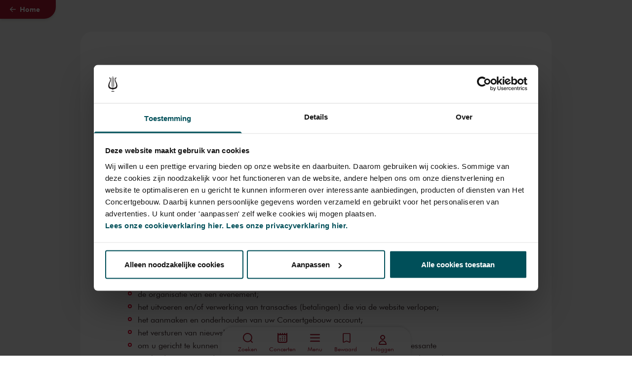

--- FILE ---
content_type: application/javascript; charset=UTF-8
request_url: https://www.concertgebouw.nl/_nuxt/fbe3cbf.js
body_size: 1664
content:
(window.webpackJsonp=window.webpackJsonp||[]).push([[249],{1190:function(e,t,n){"use strict";n.d(t,"a",(function(){return c})),n.d(t,"b",(function(){return f}));var o=n(22),l=(n(14),n(43),n(26),n(20),n(29),n(9),n(21),n(82),n(1015)),r=n(313);function c(e){e.req;return{}}function d(e){var t=null==e?void 0:e.url.match(/^(https?):\/\/([^/]+)/i);return t?"".concat(t[1],"://").concat(t[2],"/"):void 0}function v(title,e){return"".concat(title," - ").concat(null==e?void 0:e.siteName)}var f=function(e,t){var n,c,f,m,h,w,y,_,k,x,j,O,P,H,S,T=Object(r.b)((null==e?void 0:e.image)||(null==e||null===(n=e.production)||void 0===n?void 0:n.image)),D=Object(l.stripTags)((null==e?void 0:e.introduction)||(null==e?void 0:e.description)||(null==e||null===(c=e.production)||void 0===c?void 0:c.introduction)||""),E="event_default_Entry"===(null==e?void 0:e.__typename)?v(null==e?void 0:e.title,t):null==e||null===(f=e.seo)||void 0===f?void 0:f.social.twitter.title,N="event_default_Entry"===(null==e?void 0:e.__typename)?v(null==e?void 0:e.title,t):null==e||null===(m=e.seo)||void 0===m?void 0:m.social.facebook.title,meta=[{name:"description",content:(null==e||null===(h=e.seo)||void 0===h?void 0:h.description)||D},{name:"keywords",content:null==e||null===(w=e.seo)||void 0===w?void 0:w.keywords.map((function(e){return e.keyword})).filter((function(e){return e}))},{name:"robots",content:null==e||null===(y=e.seo)||void 0===y?void 0:y.advanced.robots},{name:"robots",content:null!=e&&e.expiryDate?"unavailable_after: ".concat(e.expiryDate):void 0},{name:"robots",content:"Prive"===(null==e?void 0:e.concertStatus)?"noindex":void 0},{name:"twitter:card",content:"summary_large_image"},{name:"twitter:site",content:null==t?void 0:t.twitterhandle},{name:"twitter:url",content:null==e?void 0:e.url},{name:"twitter:title",content:E},{name:"twitter:description",content:(null==e||null===(_=e.seo)||void 0===_?void 0:_.social.twitter.description)||D},{name:"twitter:image",content:(null==e||null===(k=e.seo)||void 0===k||null===(k=k.social.twitter.image)||void 0===k?void 0:k.url)||T.url},{property:"fb:app_id",content:null==t?void 0:t.facebookHandle},{property:"og:url",content:null==e?void 0:e.url},{property:"og:type",content:"website"},{property:"og:title",content:N},{property:"og:image",content:(null==e||null===(x=e.seo)||void 0===x||null===(x=x.social.facebook.image)||void 0===x?void 0:x.url)||T.url},{property:"og:image:width",content:(null==e||null===(j=e.seo)||void 0===j||null===(j=j.social.facebook.image)||void 0===j?void 0:j.width)||T.width},{property:"og:image:height",content:(null==e||null===(O=e.seo)||void 0===O||null===(O=O.social.facebook.image)||void 0===O?void 0:O.height)||T.height},{property:"og:description",content:(null==e||null===(P=e.seo)||void 0===P?void 0:P.social.facebook.description)||D},{property:"og:site_name",content:null==t?void 0:t.siteName},{property:"og:locale",content:null==e?void 0:e.language}],link=[{rel:"home",href:d(e)},{rel:"canonical",href:(null==e||null===(H=e.seo)||void 0===H?void 0:H.advanced.canonical)||(null==e?void 0:e.url)},{rel:"alternate",href:(e.alternativeLanguages||[]).filter((function(e){return e.url})).filter((function(e){return"en"===e.language})).map((function(e){return e.url})),hreflang:"x-default"}].concat(Object(o.a)((e.alternativeLanguages||[]).map((function(t){var n,o=t.url,l=t.language;return{rel:"alternate",href:o===(null==e?void 0:e.url)?(null==e||null===(n=e.seo)||void 0===n?void 0:n.advanced.canonical)||(null==e?void 0:e.url):o,hreflang:l}}))));return{htmlAttrs:{lang:(null==e?void 0:e.language)||"nl"},title:null==e||null===(S=e.seo)||void 0===S?void 0:S.title,meta:meta.filter((function(e){return e.content})),link:link.filter((function(e){return e.href}))}}},1369:function(e,t,n){"use strict";n.r(t);var o=n(6),l=n(3),r=(n(28),n(9),n(27),n(30),n(0)),c=n(1190),d=n(69),v=Object(r.b)({name:"PagesHome",nuxtI18n:{paths:{nl:"/",en:"/"}},asyncData:function(e){return Object(l.a)(regeneratorRuntime.mark((function t(){var n,l,r,v,f,m,h,w,y,_;return regeneratorRuntime.wrap((function(t){for(;;)switch(t.prev=t.next){case 0:return n=e.redirect,l=e.req,r=e.res,v=e.route,f=e.store,m=e.error,t.next=3,Promise.all([f.dispatch("global/fetchNavigation"),f.dispatch("global/fetchSeo"),f.dispatch("page/fetchUri",{uri:v.fullPath,push:!0,options:{headers:Object(c.a)({req:l})}})]);case 3:if(h=t.sent,w=Object(o.a)(h,3),y=w[1],_=w[2]){t.next=9;break}return t.abrupt("return",m({statusCode:404,message:"Page not found"}));case 9:if(!_._redirect_){t.next=11;break}return t.abrupt("return",n(_._redirect_.type,_._redirect_.to));case 11:return Object(d.b)(r),f.commit("tix/setTixEnv","tix"),t.abrupt("return",{globalSeo:y,page:_});case 14:case"end":return t.stop()}}),t)})))()},head:function(){return Object(c.b)(this.page,this.globalSeo)}}),f=n(4),component=Object(f.a)(v,(function(){var e=this,t=e._self._c;e._self._setupProxy;return t("TemplateHome",{attrs:{page:e.page}})}),[],!1,null,null,null);t.default=component.exports;installComponents(component,{TemplateHome:n(1361).default})}}]);
//# sourceMappingURL=fbe3cbf.js.map

--- FILE ---
content_type: application/javascript; charset=UTF-8
request_url: https://www.concertgebouw.nl/_nuxt/d1b9c44.js
body_size: 14958
content:
(window.webpackJsonp=window.webpackJsonp||[]).push([[231,48,110,111,116,118,119,125,135,168,170,171,172,173,174,175,176,179,180,182,183,184,185,186,187,193,194],{1001:function(e,t,r){"use strict";r.r(t);r(9),r(30);var l=r(0),n=r(222),o=r.n(n),c=Object(l.b)({props:{title:{type:String,required:!1,default:void 0},subtitle:{type:String,required:!1,default:void 0},entries:{type:Array,required:!0},colorTheme:{type:String,required:!1,default:void 0}},setup:function(){return{get:o.a}}}),d=r(4),component=Object(d.a)(c,(function(){var e=this,t=e._self._c;e._self._setupProxy;return t("section",{class:{"border-t border-white border-solid pt-4 lg:pt-6":"violet"===e.colorTheme}},[e.title||e.subtitle?t("div",{staticClass:"mb-4 lg:mb-6"},[e.title?t("h3",{staticClass:"text-2xl md:text-3xl font-semibold leading-tight",class:{"mb-1":e.subtitle,"text-white xl:text-4xl":"violet"===e.colorTheme,"text-app-primary-1-red--torch":"violet"!==e.colorTheme}},[e._v("\n      "+e._s(e.title)+"\n    ")]):e._e(),e._v(" "),e.subtitle?t("p",{staticClass:"hidden sm:block"},[e._v("\n      "+e._s(e.subtitle)+"\n    ")]):e._e()]):e._e(),e._v(" "),t("ul",{staticClass:"grid grid-cols-1 sm:grid-cols-2 lg:grid-cols-3 gap-4 sm:gap-5 lg:gap-8"},e._l(e.entries,(function(r,l){return t("li",{key:l,staticClass:"flex"},["violet"===e.colorTheme&&r.title?t("MoleculeCardCover",{key:"card_"+l,attrs:{title:r.title,subtitle:r.subtitle,image:r.image,url:r.url,"icon-left":r.isPreludiumContent?"app-preludium":"","icon-right":e.get(r,"icon.slug"),size:"small",theme:e.colorTheme}}):r.title?t("MoleculeCardOverview",{key:"card_"+l,attrs:{title:r.title,subtitle:r.subtitle,image:r.image,url:r.url}}):e._e()],1)})),0)])}),[],!1,null,null,null);t.default=component.exports;installComponents(component,{MoleculeCardCover:r(965).default,MoleculeCardOverview:r(986).default})},1005:function(e,t,r){"use strict";r.r(t);var l=r(0),n=Object(l.b)({props:{videoCode:{type:String,required:!0},subtitle:{type:String,required:!1,default:void 0}}}),o=r(4),component=Object(o.a)(n,(function(){var e=this,t=e._self._c;e._self._setupProxy;return t("figure",{staticClass:"flex flex-col w-full bg-white shadow-md rounded-br-3xl rounded-3xl overflow-hidden hover:shadow-none transform transition duration-200"},[t("div",{staticClass:"w-full aspect-w-16 aspect-h-9",class:{"rounded-br-3xl rounded-bl-3xl":!e.subtitle},domProps:{innerHTML:e._s(e.videoCode)}}),e._v(" "),e.subtitle?t("h6",{staticClass:"bg-white text-xs sm:text-base py-3 px-4 sm:py-4 md:px-12 leading-tight"},[e._v(e._s(e.subtitle))]):e._e()])}),[],!1,null,null,null);t.default=component.exports},1007:function(e,t,r){"use strict";r.r(t);r(14),r(43),r(9),r(23);var l=r(0),n=Object(l.b)({props:{items:{type:Array,required:!0},colorTheme:{type:String,required:!1,default:void 0}},setup:function(e){return{groupedList:Object(l.a)((function(){var t=[],r=-1;return e.items.forEach((function(e){(e.foldoutTitle||0===t.length)&&(r++,t[r]={title:e.foldoutTitle?e.foldoutTitle:null,items:[]}),t[r].items.push(e)})),t}))}}}),o=r(4),component=Object(o.a)(n,(function(){var e=this,t=e._self._c;e._self._setupProxy;return e.groupedList.length?t("ul",{class:{"flex flex-col gap-y-10 md:gap-y-16":e.groupedList.length>1}},[1!==e.groupedList.length||e.groupedList[0].title?e._l(e.groupedList,(function(r,l){return t("li",{key:l},[r.title?t("AtomHeadingContentItem",{attrs:{title:r.title}}):e._e(),e._v(" "),t("ul",e._l(r.items,(function(r,l){return t("li",{key:l},[t("MoleculeFoldoutItem",{staticClass:"border-t md:border-t-2 border-solid border-app-primary-grey--black-squeeze",class:{"border-b md:border-b-2":l+1===e.items.length},attrs:{when:r.date?new Date(r.date):void 0,label:r.label,"color-theme":e.colorTheme,description:r.description,anchor:r.anchorId?r.anchorId:void 0}})],1)})),0)],1)})):e._l(e.groupedList[0].items,(function(r,l){return t("li",{key:l},[t("MoleculeFoldoutItem",{staticClass:"border-t md:border-t-2 border-solid border-app-primary-grey--black-squeeze",class:{"border-b md:border-b-2":l+1===e.items.length},attrs:{when:r.date?new Date(r.date):void 0,label:r.label,"color-theme":e.colorTheme,description:r.description,anchor:r.anchorId?r.anchorId:void 0}})],1)}))],2):e._e()}),[],!1,null,null,null);t.default=component.exports;installComponents(component,{AtomHeadingContentItem:r(1003).default,MoleculeFoldoutItem:r(996).default})},1009:function(e,t,r){"use strict";r.d(t,"b",(function(){return d})),r.d(t,"a",(function(){return m}));r(14),r(43),r(59),r(54),r(38),r(39),r(9),r(21),r(46),r(27),r(66),r(30),r(28);var l=regeneratorRuntime.mark(c);function n(e,t){var r="undefined"!=typeof Symbol&&e[Symbol.iterator]||e["@@iterator"];if(!r){if(Array.isArray(e)||(r=function(e,t){if(!e)return;if("string"==typeof e)return o(e,t);var r=Object.prototype.toString.call(e).slice(8,-1);"Object"===r&&e.constructor&&(r=e.constructor.name);if("Map"===r||"Set"===r)return Array.from(e);if("Arguments"===r||/^(?:Ui|I)nt(?:8|16|32)(?:Clamped)?Array$/.test(r))return o(e,t)}(e))||t&&e&&"number"==typeof e.length){r&&(e=r);var i=0,l=function(){};return{s:l,n:function(){return i>=e.length?{done:!0}:{done:!1,value:e[i++]}},e:function(e){throw e},f:l}}throw new TypeError("Invalid attempt to iterate non-iterable instance.\nIn order to be iterable, non-array objects must have a [Symbol.iterator]() method.")}var n,c=!0,d=!1;return{s:function(){r=r.call(e)},n:function(){var e=r.next();return c=e.done,e},e:function(e){d=!0,n=e},f:function(){try{c||null==r.return||r.return()}finally{if(d)throw n}}}}function o(e,t){(null==t||t>e.length)&&(t=e.length);for(var i=0,r=new Array(t);i<t;i++)r[i]=e[i];return r}function c(e,t){var r,o,c,d,m,f,v,h;return regeneratorRuntime.wrap((function(l){for(;;)switch(l.prev=l.next){case 0:r=null,o=n(t),l.prev=2,o.s();case 4:if((c=o.n()).done){l.next=33;break}if(d=c.value,m=e[d.__typename]||{},f=m.groupTypename,v=m.isHeader,h=m.isEntry,!v){l.next=14;break}if(!r){l.next=11;break}return l.next=11,r;case 11:r={__typename:f,header:d,items:[]},l.next=31;break;case 14:if(!h){l.next=25;break}if(!r||r.__typename!==f){l.next=19;break}r.items.push(d),l.next=23;break;case 19:if(!r){l.next=22;break}return l.next=22,r;case 22:r={__typename:f,items:[d]};case 23:l.next=31;break;case 25:if(!r){l.next=29;break}return l.next=28,r;case 28:r=null;case 29:return l.next=31,d;case 31:l.next=4;break;case 33:l.next=38;break;case 35:l.prev=35,l.t0=l.catch(2),o.e(l.t0);case 38:return l.prev=38,o.f(),l.finish(38);case 41:if(!r){l.next=44;break}return l.next=44,r;case 44:case"end":return l.stop()}}),l,null,[[2,35,38,41]])}function d(e){return{groupedItems:Array.from(c({overviewDynamicContent_sectionHeader_BlockType:{groupTypename:"overview_section_entries_group",isHeader:!0},overviewDynamicContent_entry_BlockType:{groupTypename:"overview_section_entries_group",isEntry:!0},dynamicContent_foldout_BlockType:{groupTypename:"foldout_entries_group",isEntry:!0}},e))}}function m(e,t){return!(!e||void 0===e.__typename)&&String(e.__typename).replace(/^(discoveryOverview)?[D|d]ynamicContent_/,"").replace(/_BlockType$/,"")===t}},1016:function(e,t,r){"use strict";r.r(t);r(44);var l=r(0),n=["normal","wide"],o=Object(l.b)({props:{image:{type:Object,required:!0},imageLarge:{type:Object,required:!0},size:{type:String,required:!1,default:"normal",validator:function(e){return n.includes(e)}},subtitle:{type:String,required:!1,default:""}}}),c=r(4),component=Object(c.a)(o,(function(){var e=this,t=e._self._c;e._self._setupProxy;return t("div",{class:{"container z-grid  v-page-section-container-padding":"normal"===e.size,"2xl:container mx-auto":"wide"===e.size}},[t("div",{class:{"z-grid__cols":"normal"===e.size}},[t("div",{staticClass:"overflow-hidden shadow-md",class:{"w-full":"wide"===e.size,"rounded-3xl":"normal"===e.size}},[t("MoleculePicture",{staticClass:"w-full h-full",attrs:{image:"wide"===e.size?e.imageLarge:e.image}}),e._v(" "),e.subtitle?t("h6",{staticClass:"bg-white text-xs sm:text-base py-3 px-4 sm:py-4 md:px-12 leading-tight",class:{"rounded-br-3xl rounded-bl-3xl":"normal"===e.size}},[e._v("\n        "+e._s(e.subtitle)+"\n      ")]):e._e()],1)])])}),[],!1,null,null,null);t.default=component.exports;installComponents(component,{MoleculePicture:r(298).default})},1017:function(e,t,r){"use strict";r.r(t);var l=r(0),n=Object(l.b)({props:{videoCode:{type:String,required:!0},subtitle:{type:String,required:!1,default:void 0}}}),o=r(4),component=Object(o.a)(n,(function(){var e=this,t=e._self._c;e._self._setupProxy;return t("div",{staticClass:"container z-grid v-page-section-container-padding"},[t("div",{staticClass:"z-grid__cols"},[t("MoleculeVideo",{attrs:{"video-code":e.videoCode,subtitle:e.subtitle}})],1)])}),[],!1,null,null,null);t.default=component.exports;installComponents(component,{MoleculeVideo:r(1005).default})},1018:function(e,t,r){"use strict";r.r(t);var l=r(0),n=Object(l.b)({props:{items:{type:Array,required:!0},colorTheme:{type:String,required:!1,default:void 0}}}),o=r(4),component=Object(o.a)(n,(function(){var e=this,t=e._self._c;e._self._setupProxy;return t("div",{staticClass:"container z-grid v-page-section-container-padding"},[t("div",{staticClass:"z-grid__cols"},[e.items.length?t("MoleculeFoldoutList",{attrs:{items:e.items,"color-theme":e.colorTheme}}):e._e()],1)])}),[],!1,null,null,null);t.default=component.exports;installComponents(component,{MoleculeFoldoutList:r(1007).default})},1019:function(e,t,r){"use strict";r.r(t);var l=r(0),n=Object(l.b)({props:{handle:{type:String,required:!0}}}),o=r(4),component=Object(o.a)(n,(function(){var e=this,t=e._self._c;e._self._setupProxy;return t("FormieForm",{attrs:{handle:e.handle,"rounded-full":!0}})}),[],!1,null,null,null);t.default=component.exports;installComponents(component,{FormieForm:r(1055).default})},1020:function(e,t,r){"use strict";r.r(t);var l=r(0),n=Object(l.b)({props:{title:{type:String,required:!0},topLabel:{type:String,required:!1,default:void 0},subLabel:{type:String,required:!1,default:void 0},icon:{type:String,required:!1,default:void 0},image:{type:Object,required:!1,default:void 0},buttonTitle:{type:String,required:!0},buttonUrl:{type:String,required:!0},theme:{type:String,required:!0},type:{type:String,required:!1,default:void 0},isQuestionnairePromo:{type:Boolean,required:!1,default:!1}}}),o=r(4),component=Object(o.a)(n,(function(){var e=this,t=e._self._c;e._self._setupProxy;return t("div",{staticClass:"container z-grid v-page-section-container-padding"},[t("div",{staticClass:"col-span-full xl:col-start-2 xl:col-end-12 2xl:col-start-3 2xl:col-end-11",class:{"lg:col-start-2 lg:col-end-12":"discovery"===e.type}},[t("MoleculeCardBanner",{attrs:{title:e.title,"top-label":e.topLabel,"sub-label":e.subLabel,icon:e.icon,image:e.image,"button-title":e.buttonTitle,"button-url":e.buttonUrl,theme:e.theme,"is-questionnaire-promo":e.isQuestionnairePromo}})],1)])}),[],!1,null,null,null);t.default=component.exports;installComponents(component,{MoleculeCardBanner:r(991).default})},1021:function(e,t,r){"use strict";r.r(t);var l=r(0),n=Object(l.b)({props:{items:{type:Array,required:!0},hideCaptions:{type:Array,required:!1,default:function(){return[]}}},data:function(){return{slickOptions:{arrows:!0,slidesToShow:1,responsive:[{breakpoint:1024,settings:{slidesToShow:1,arrows:!1}}]}}}}),o=r(4),component=Object(o.a)(n,(function(){var e=this,t=e._self._c;e._self._setupProxy;return t("section",{staticClass:"w-full overflow-hidden"},[t("div",{staticClass:"container z-grid v-page-section-container-padding"},[t("slick",{ref:"slick",staticClass:"carousel--redesign relative mb-0 col-span-10 col-start-2",attrs:{options:e.slickOptions}},e._l(e.items,(function(image,i){return t("div",{key:"img".concat(i),staticClass:"rounded-[20px] overflow-hidden"},[image?t("MoleculePicture",{attrs:{image:image,lazy:!1}}):e._e(),e._v(" "),e.hideCaptions[0]?e._e():t("div",{staticClass:"px-6 py-3 text-xs leading-tight bg-white w-full md:px-10 md:py-10 md:text-base",domProps:{innerHTML:e._s(image.title)}})],1)})),0)],1)])}),[],!1,null,null,null);t.default=component.exports;installComponents(component,{MoleculePicture:r(298).default})},1022:function(e,t,r){"use strict";r.r(t);var l=r(0),n=Object(l.b)({props:{items:{type:Array,required:!0},title:{type:String,required:!1,default:void 0},buttonLabel:{type:String,required:!1,default:void 0},buttonUrl:{type:String,required:!1,default:void 0},colorTheme:{type:String,required:!1,default:void 0}}}),o=r(4),component=Object(o.a)(n,(function(){var e=this,t=e._self._c;e._self._setupProxy;return e.items.length?t("section",{staticClass:"mb-4 sm:mb-8 lg:mb-10"},[t("div",{staticClass:"container z-grid v-page-section-container-padding"},[t("div",{staticClass:"col-span-full 2xl:col-start-2 2xl:col-end-12 sm:flex flex-row items-center justify-between leading-none mb-4 sm:mb-6"},[e.title?t("h2",{staticClass:"flex-auto font-semibold leading-tight text-2xl md:text-3xl mb-4 md:mb-6",class:{"text-white":"dark-green"===e.colorTheme||"petrol"===e.colorTheme||"red"===e.colorTheme,"text-app-primary-1-red--torch":"blue"===e.colorTheme||"light-green"===e.colorTheme,"text-app-primary-1-red--fire-brick":"pink"===e.colorTheme}},[e._v("\n        "+e._s(e.title)+"\n      ")]):e._e(),e._v(" "),t("MoleculeButton",{staticClass:"md:hidden",attrs:{url:e.buttonUrl,"enable-icon-left":!1,size:"small"}},[e._v("\n        "+e._s(e.buttonLabel)+"\n      ")]),e._v(" "),t("MoleculeButton",{staticClass:"hidden md:block",attrs:{url:e.buttonUrl,"enable-icon-left":!1,size:"large"}},[e._v("\n        "+e._s(e.buttonLabel)+"\n      ")])],1)]),e._v(" "),t("div",{staticClass:"pb-4 sm:pb-6 border-b border-app-primary-grey--black-squeeze"},[t("MoleculeDiscoveryCarousel",{attrs:{items:e.items,"slides-visible":3}})],1)]):e._e()}),[],!1,null,null,null);t.default=component.exports;installComponents(component,{MoleculeButton:r(297).default,MoleculeDiscoveryCarousel:r(978).default})},1023:function(e,t,r){"use strict";r.r(t);var l=r(3),n=(r(28),r(29),r(91),r(0)),o=r(69),c=r(49),d=Object(n.b)({props:{buttonLabel:{type:String,required:!1,default:void 0},buttonUrl:{type:String,required:!1,default:void 0},colorTheme:{type:String,required:!1,default:void 0},composers:{type:Array,required:!1,default:void 0},eventTypes:{type:Array,required:!1,default:void 0},genres:{type:Array,required:!1,default:void 0},hideSoldOutConcerts:{type:Boolean,required:!1,default:!1},instruments:{type:Array,required:!1,default:void 0},keywords:{type:String,required:!1,default:void 0},maximumItems:{type:Number,required:!1,default:15},organizers:{type:Array,required:!1,default:void 0},rooms:{type:Array,required:!1,default:void 0},searchFromDate:{type:String,required:!1,default:void 0},specials:{type:Array,required:!1,default:void 0},tags:{type:Array,required:!1,default:void 0},title:{type:String,required:!1,default:void 0}},setup:function(e){var t=Object(n.i)([]),r=Object(n.n)(),d=r.app,m=r.$graphqlFetch;return Object(n.o)(Object(l.a)(regeneratorRuntime.mark((function r(){var l,n,f,v,h,x,_,y,w,C,k;return regeneratorRuntime.wrap((function(r){for(;;)switch(r.prev=r.next){case 0:return w={site:"".concat(d.i18n.locale,"Default"),limit:e.maximumItems,gteDate:"gte ".concat(Object(o.d)(e.searchFromDate,Object(o.d)(Object(c.d)("now")))),search:e.keywords,eventTypes:(null===(l=e.eventTypes)||void 0===l?void 0:l.map((function(e){return e.title})))||[],genres:(null===(n=e.genres)||void 0===n?void 0:n.map((function(e){return e.title})))||[],organizers:(null===(f=e.organizers)||void 0===f?void 0:f.map((function(e){return e.title})))||[],composers:(null===(v=e.composers)||void 0===v?void 0:v.map((function(e){return e.title})))||[],instruments:(null===(h=e.instruments)||void 0===h?void 0:h.map((function(e){return e.title})))||[],rooms:(null===(x=e.rooms)||void 0===x?void 0:x.map((function(e){return e.title})))||[],tags:(null===(_=e.tags)||void 0===_?void 0:_.map((function(e){return e.title})))||[],specials:(null===(y=e.specials)||void 0===y?void 0:y.map((function(e){return e.title})))||[],importIconcertStatus:["1e Optie","Bevestigd","Contract uit","Corona","Voor brochure"]},e.hideSoldOutConcerts&&(w.importTixSaleStatus=["NoStatus","FewTickets"]),r.next=4,m({token:"elasticsearch",query:'\n          query matrixSearchEvents(\n            $site: [String]\n            $limit: Int\n            $gteDate: [String]\n            $search: String\n            $eventTypes: [String]\n            $genres: [String]\n            $organizers: [String]\n            $composers: [String]\n            $instruments: [String]\n            $rooms: [String]\n            $tags: [String]\n            $specials: [String]\n            $importIconcertStatus: [String]\n            $importTixSaleStatus: [String]\n          ) {\n            elasticSearch(\n              section: "event"\n              site: $site\n              eventDateRange: $gteDate\n              search: $search\n              eventTypeFacet: $eventTypes\n              genresFacet: $genres\n              organizerFacet: $organizers\n              composersFacet: $composers\n              instrumentsFacet: $instruments\n              roomFacet: $rooms\n              tagFacet: $tags\n              specialsFacet: $specials\n              importIconcertStatusFacet: $importIconcertStatus\n              importTixSaleStatusTextFacet: $importTixSaleStatus\n              orderBy: ["eventDate ASC", "room ASC"]\n            ) {\n              hits(limit: $limit) {\n                uri\n              }\n            }\n          }\n        ',variables:w});case 4:C=r.sent,k=C.elasticSearch,t.value=k.hits.map((function(e){return e.uri}));case 7:case"end":return r.stop()}}),r)})))),{uris:t}}}),m=r(4),component=Object(m.a)(d,(function(){var e=this,t=e._self._c;e._self._setupProxy;return t("MoleculeMatrixEvents",{attrs:{uris:e.uris,title:e.title,"button-label":e.buttonLabel,"button-url":e.buttonUrl,"color-theme":e.colorTheme}})}),[],!1,null,null,null);t.default=component.exports;installComponents(component,{MoleculeMatrixEvents:r(988).default})},1024:function(e,t,r){"use strict";r.r(t);r(14),r(43),r(26);var l=r(0),n=Object(l.b)({props:{description:{type:String,required:!0},backgroundColor:{type:String,required:!1,default:"bg-white"},colorTheme:{type:String,required:!1,default:void 0},mobileTheme:{type:String,required:!1,default:void 0}}}),o=r(4),component=Object(o.a)(n,(function(){var e=this,t=e._self._c;e._self._setupProxy;return t("div",{staticClass:"container z-grid v-page-section-container-padding-wide-screens",class:"t-"+e.colorTheme},[t("div",{staticClass:"z-grid__cols z-grid__content sm:rounded-3xl",class:e.backgroundColor},[t("div",{staticClass:"prose prose--app",class:e.mobileTheme?"prose--app--".concat(e.mobileTheme," sm:prose--app--").concat(e.colorTheme):"prose--app--".concat(e.colorTheme),domProps:{innerHTML:e._s(e.description)}})])])}),[],!1,null,null,null);t.default=component.exports},1025:function(e,t,r){"use strict";r.r(t);r(9),r(30),r(91);var l=r(0),n=r(971),o=Object(l.b)({props:{label:{type:String,required:!1,default:void 0},slidesVisible:{type:Number,required:!1,default:2},portrait:{type:Boolean,required:!1,default:!1},entries:{type:Array,required:!0},buttonTitle:{type:String,required:!1,default:void 0},buttonUrl:{type:String,required:!1,default:void 0},shelfBorder:{type:Boolean,required:!1,default:!0}},setup:function(){return{breakpointsList:n.a}}}),c=r(4),component=Object(c.a)(o,(function(){var e=this,t=e._self._c;e._self._setupProxy;return t("section",[t("div",{staticClass:"container z-grid v-page-section-container-padding"},[e.label?t("div",{staticClass:"col-span-full 2xl:col-start-2 2xl:col-end-12 sm:flex flex-row items-center justify-between leading-none mb-4 sm:mb-6"},[t("h2",{staticClass:"flex-auto text-xl sm:text-2xl lg:text-3xl font-semibold text-app-primary-1-red--fire-brick",class:{"mb-2 sm:mb-0":e.buttonUrl}},[e._v(e._s(e.label))]),e._v(" "),e.buttonUrl?t("MoleculeButton",{staticClass:"md:hidden",attrs:{url:e.buttonUrl,"enable-icon-left":!1,size:"small"}},[e._v("\n        "+e._s(e.buttonTitle)+"\n      ")]):e._e(),e._v(" "),e.buttonUrl?t("MoleculeButton",{staticClass:"hidden md:block",attrs:{url:e.buttonUrl,"enable-icon-left":!1,size:"large"}},[e._v("\n        "+e._s(e.buttonTitle)+"\n      ")]):e._e()],1):e._e()]),e._v(" "),t("div",{class:{"pb-4 sm:pb-6 border-b border-app-primary-grey--black-squeeze":e.shelfBorder}},[t("MoleculeDiscoveryCarousel",{attrs:{items:e.entries,"slides-visible":e.slidesVisible,portrait:e.portrait}})],1)])}),[],!1,null,null,null);t.default=component.exports;installComponents(component,{MoleculeButton:r(297).default,MoleculeDiscoveryCarousel:r(978).default})},1026:function(e,t,r){"use strict";r.r(t);r(38),r(9),r(30);var l=r(0),n=r(971),o=Object(l.b)({props:{label:{type:String,required:!0},entries:{type:Array,required:!0},buttonTitle:{type:String,required:!1,default:void 0},buttonUrl:{type:String,required:!1,default:void 0}},data:function(){return{breakpointsList:n.a}}}),c=r(4),component=Object(c.a)(o,(function(){var e=this,t=e._self._c;e._self._setupProxy;return t("div",{staticClass:"col-span-full container z-grid v-page-section-container-padding"},[t("MoleculeShelf",{staticClass:"col-span-full 2xl:col-start-2 2xl:col-end-12",attrs:{title:e.label,"button-url":e.buttonUrl,"button-title":e.buttonTitle}},[t("div",{staticClass:"grid grid-cols-12 gap-4 sm:gap-5 lg:gap-8"},e._l(e.entries.slice(0,4),(function(r,l){return t("MoleculeCardCollection",{key:l,staticClass:"col-span-6",attrs:{title:r.title,image:r.image,url:r.url,"button-text":e.$t("discovery-shelf-collection-label")}})})),1)])],1)}),[],!1,null,null,null);t.default=component.exports;installComponents(component,{MoleculeCardCollection:r(994).default,MoleculeShelf:r(995).default})},1027:function(e,t,r){"use strict";r.r(t);var l=r(3),n=(r(28),r(26),r(9),r(0)),o=r(81),c=r(69),d=Object(n.b)({props:{label:{type:String,required:!1,default:void 0},description:{type:String,required:!1,default:void 0},successText:{type:String,required:!1,default:void 0},invalidText:{type:String,required:!1,default:void 0}},setup:function(){var e=Object(n.n)().$config,t=Object(n.r)(),r=Object(o.e)(),d=r.tixUser,m=r.tixUpdate,f=Object(c.c)("MatrixVriendenLoterijVipCard").t_,v=Object(n.i)([]),h=Object(n.i)([]),x=function(){var r=Object(l.a)(regeneratorRuntime.mark((function r(data){var l,n;return regeneratorRuntime.wrap((function(r){for(;;)switch(r.prev=r.next){case 0:return r.next=2,t.dispatch("tix/call",{call:"GetSession"}).then((function(data){m(data)})).catch((function(e){console.error("Error calling GetSession",e),d.value=null}));case 2:if(v.value=[],h.value=[],d.value){r.next=7;break}return v.value=[f("no-tix-user-found")],r.abrupt("return");case 7:return r.next=9,fetch("".concat(e.bridgeSiteUrl,"/api/vip-card/").concat(data.number,"/").concat(d.value.id,"/validate?hash=").concat(d.value.hash),{headers:{Accept:"application/json"}});case 9:return n=r.sent,r.next=12,n.json();case 12:if(r.t2=l=r.sent,r.t1=null!==r.t2,!r.t1){r.next=16;break}r.t1=void 0!==l;case 16:if(r.t0=r.t1,!r.t0){r.next=19;break}r.t0=l.success;case 19:if(!r.t0){r.next=23;break}h.value=[f("generic-success")],r.next=24;break;case 23:v.value=[f("generic-error")];case 24:case"end":return r.stop()}}),r)})));return function(e){return r.apply(this,arguments)}}();return{formErrors:v,submitVipCardHandler:x,successMessages:h,t_:f,tixUser:d}}}),m=d,f=r(4),component=Object(f.a)(m,(function(){var e=this,t=e._self._c;e._self._setupProxy;return t("section",{staticClass:"container z-grid v-page-section-container-padding mb-8 md:mb-12"},[t("div",{staticClass:"relative z-10 z-grid__cols z-grid__content py-6 bg-white rounded-3xl"},[t("div",[e._v(e._s(e.t_("description")))]),e._v(" "),t("div",{directives:[{name:"show",rawName:"v-show",value:e.successMessages.length,expression:"successMessages.length"}]},e._l(e.successMessages,(function(r,l){return t("p",{key:l,staticClass:"font-bold mt-5"},[e._v(e._s(r))])})),0),e._v(" "),t("div",{directives:[{name:"show",rawName:"v-show",value:!e.tixUser,expression:"!tixUser"}],staticClass:"font-bold mt-5"},[e._v(e._s(e.t_("no-tix-user-found")))]),e._v(" "),t("div",{directives:[{name:"show",rawName:"v-show",value:e.tixUser&&!e.successMessages.length,expression:"tixUser && !successMessages.length"}],staticClass:"mt-5"},[t("FormulateForm",{attrs:{"form-errors":e.formErrors},on:{submit:e.submitVipCardHandler},scopedSlots:e._u([{key:"default",fn:function(r){var l=r.isLoading;return[t("FormulateInput",{attrs:{type:"text",name:"number",placeholder:e.t_("number-placeholder"),help:e.t_("number-help"),validation:"required|number",inputmode:"numeric",pattern:"[0-9]*"}}),e._v(" "),t("FormulateInput",{attrs:{type:"submit",disabled:l}},[t("AtomIcon",{directives:[{name:"show",rawName:"v-show",value:l,expression:"isLoading"}],staticClass:"mr-2 w-5 h-5 text-white",attrs:{icon:"app-loader"}}),e._v("\n          "+e._s(e.t_("submit-label"))+"\n        ")],1)]}}])})],1)])])}),[],!1,null,null,null);t.default=component.exports;installComponents(component,{AtomIcon:r(177).default})},1028:function(e,t,r){"use strict";r.r(t);var l=r(3),n=(r(28),r(0)),o=r(997),c=r(69),d=r(1032),m=Object(n.b)({props:{label:{type:String,required:!1,default:void 0},origin:{type:String,required:!1,default:void 0},endpointPath:{type:String,required:!1,default:void 0},url:{type:String,required:!0}},setup:function(e){var t=Object(n.n)(),r=t.app,m=t.$config,f=Object(c.c)("Newsletter").t_,v=Object(n.i)({emailAdress:""}),h=function(){var t=Object(l.a)(regeneratorRuntime.mark((function t(){var l,c;return regeneratorRuntime.wrap((function(t){for(;;)switch(t.prev=t.next){case 0:return l=Object(n.l)(v.value).emailAdress,t.next=3,Object(d.a)(m.recaptchaSiteKey);case 3:return c=t.sent,t.next=6,Object(o.a)(m.bridgeSiteUrl,r.i18n.locale,l,c,e.origin,e.endpointPath);case 6:if(!t.sent){t.next=8;break}window.location.href=e.url;case 8:case"end":return t.stop()}}),t)})));return function(){return t.apply(this,arguments)}}();return{handleNewsletterSubscription:h,newsletterSubscriptionForm:v,t_:f}}}),f=m,v=r(4),component=Object(v.a)(f,(function(){var e=this,t=e._self._c;e._self._setupProxy;return t("section",{staticClass:"container z-grid v-page-section-container-padding mb-8 md:mb-12"},[t("div",{staticClass:"relative z-10 z-grid__cols z-grid__content py-6 bg-white rounded-3xl"},[t("FormulateForm",{on:{submit:e.handleNewsletterSubscription},model:{value:e.newsletterSubscriptionForm,callback:function(t){e.newsletterSubscriptionForm=t},expression:"newsletterSubscriptionForm"}},[e.label?t("h3",{staticClass:"text-xl sm:text-2xl leading-tight mb-6 lg:mb-8 text-current"},[e._v(e._s(e.label))]):e._e(),e._v(" "),t("FormulateInput",{staticClass:"mt-5",attrs:{type:"text",name:"emailAdress",validation:"required|email","error-behavior":"blur","validation-messages":{required:e.t_("validation-invalid-email"),email:e.t_("validation-invalid-email")},placeholder:e.t_("input-placeholder")}}),e._v(" "),t("div",{staticClass:"mb-4"},[t("MoleculeRecaptchaDisclaimer")],1),e._v(" "),t("FormulateInput",{attrs:{type:"submit",label:e.t_("button-text")}})],1)],1)])}),[],!1,null,null,null);t.default=component.exports;installComponents(component,{MoleculeRecaptchaDisclaimer:r(1047).default})},1029:function(e,t,r){"use strict";r.r(t);r(44),r(91),r(53);var l=r(0),n=Object(l.b)({props:{label:{type:String,required:!1,default:void 0},widgetHeight:{type:Number,required:!1,default:100},widgetUrl:{type:String,required:!0},colorTheme:{type:String,required:!1,default:void 0}},setup:function(e){var t=e.widgetUrl,r=Object(l.i)(void 0);return t.includes("spotify.com")&&(r.value="encrypted-media"),{allowAttribute:r}}}),o=r(4),component=Object(o.a)(n,(function(){var e=this,t=e._self._c;e._self._setupProxy;return t("section",{staticClass:"container mx-auto lg:grid lg:grid-cols-12 gap-x-8 v-page-section-container-padding mb-8 md:mb-12"},[t("div",{staticClass:"col-span-full lg:col-start-2 lg:col-end-12 2xl:col-start-3 2xl:col-end-11"},[e.label?t("h2",{staticClass:"col-span-full xl:col-start-2 xl:col-end-12 font-semibold leading-tight text-2xl md:text-3xl mb-4 md:mb-6",class:{"text-white":"dark-green"===e.colorTheme||"petrol"===e.colorTheme||"red"===e.colorTheme||"violet"===e.colorTheme,"text-app-primary-1-red--torch":"blue"===e.colorTheme||"light-green"===e.colorTheme,"text-app-primary-1-red--fire-brick":"pink"===e.colorTheme}},[e._v("\n      "+e._s(e.label)+"\n    ")]):e._e(),e._v(" "),e.widgetUrl.length>0&&e.widgetHeight>0?t("iframe",{staticClass:"w-full rounded-3xl overflow-hidden",attrs:{src:e.widgetUrl,frameborder:"0",allow:e.allowAttribute,allowtransparency:"true",height:e.widgetHeight}}):e._e()])])}),[],!1,null,null,null);t.default=component.exports},1030:function(e,t,r){"use strict";r.r(t);var l=r(0),n=Object(l.b)({props:{formId:{type:String,required:!0}},mounted:function(){var e=this,script=document.createElement("script");script.charset="utf-8",script.type="text/javascript",script.src="https://js-eu1.hsforms.net/forms/embed/v2.js",script.onload=function(){hbspt.forms.create({portalId:"143918352",formId:e.formId,target:"#hubspot-form"})},document.body.appendChild(script)}}),o=r(4),component=Object(o.a)(n,(function(){var e=this;e._self._c,e._self._setupProxy;return e._m(0)}),[function(){var e=this._self._c;this._self._setupProxy;return e("section",{staticClass:"z-grid v-page-section-container-padding-wide-screens container col-span-full mb-8 md:mb-12"},[e("div",{staticClass:"z-grid__cols z-grid__content relative z-10 bg-white rounded-3xl pt-8"},[e("div",{attrs:{id:"hubspot-form"}})])])}],!1,null,null,null);t.default=component.exports},1031:function(e,t,r){"use strict";r.r(t);var l=r(0),n=Object(l.b)({props:{cookiebotId:{type:String,required:!0}},setup:function(){var e=Object(l.r)();return{culture:Object(l.a)((function(){var t;return null!==(t=e.state.page.page)&&void 0!==t&&t.language?e.state.page.page.language.toUpperCase():void 0}))}}}),o=r(4),component=Object(o.a)(n,(function(){var e=this,t=e._self._c;e._self._setupProxy;return t("section",{staticClass:"bg-white md:bg-transparent md:grid md:grid-cols-12 lg:max-w-screen-xl lg:mx-auto xl:max-w-screen-2xl xl:px-12 lg:gap-x-16 mb-10"},[t("div",{staticClass:"px-4 pt-8 pb-12 sm:px-12 sm:pt-12 md:bg-white xl:px-20 xl:pt-12 2xl:px-24 2xl:pt-12 md:col-span-10 md:col-start-2 md:rounded-t-2xl"},[t("script",{attrs:{id:"CookiePolicy","data-culture":e.culture,src:"https://consent.cookiebot.com/".concat(e.cookiebotId,"/cd.js"),type:"text/javascript",async:""}})])])}),[],!1,null,null,null);t.default=component.exports},1037:function(e,t,r){"use strict";r.r(t);r(14),r(43),r(9),r(30);var l=r(0),n=r(222),o=r.n(n),c=r(1009),d=Object(l.b)({props:{items:{type:Array,required:!0},backgroundColor:{type:String,required:!1,default:"bg-white"},colorTheme:{type:String,required:!1,default:void 0},mobileTheme:{type:String,required:!1,default:void 0},matrixClasses:{type:String,required:!1,default:"mb-10 md:mb-16"}},setup:function(e){var t=Object(c.b)(e.items).groupedItems;return{get:o.a,groupedItems:t,typeIs:c.a}}}),m=r(4),component=Object(m.a)(d,(function(){var e=this,t=e._self._c;e._self._setupProxy;return t("section",e._l(e.groupedItems,(function(r,l){return t("div",{key:l,class:e.matrixClasses},[e.typeIs(r,"image")?t("MoleculeMatrixImage",{attrs:{image:r.image,"image-large":r.imageLarge,size:r.displayType,subtitle:r.subtitle}}):e._e(),e._v(" "),e.typeIs(r,"video")?t("MoleculeMatrixVideo",{attrs:{"video-code":r.youtube.code,subtitle:r.subtitle}}):e._e(),e._v(" "),e.typeIs(r,"foldout_entries_group")?t("MoleculeMatrixFoldout",{attrs:{items:r.items,"color-theme":e.colorTheme}}):e._e(),e._v(" "),e.typeIs(r,"form")?t("MoleculeMatrixForm",{attrs:{handle:r.form.handle}}):e._e(),e._v(" "),r.banner&&e.typeIs(r,"banner")?t("MoleculeMatrixBanner",{attrs:{title:r.banner.title,"top-label":r.banner.label,"sub-label":r.banner.subtitle,"button-title":r.banner.buttonTitle,"button-url":r.banner.buttonUrl,theme:r.banner.theme,image:r.banner.image,icon:r.banner.icon?r.banner.icon.slug:void 0,type:e.typeIs(r,"banner")?"discovery":""}}):e._e(),e._v(" "),e.typeIs(r,"carousel")?t("MoleculeMatrixCarousel",{attrs:{items:r.images,"hide-captions":r.hideImageCaption}}):e._e(),e._v(" "),e.typeIs(r,"discoveries")?t("MoleculeMatrixDiscoveries",{attrs:{items:r.discoveries,title:r.title,"button-label":r.buttonLabel,"button-url":r.buttonUrl,"color-theme":e.colorTheme}}):e._e(),e._v(" "),e.typeIs(r,"events")?t("MoleculeMatrixEvents",{attrs:{uris:r.eventUris,title:r.title,"button-label":r.buttonLabel,"button-url":r.buttonUrl,"color-theme":e.colorTheme}}):e._e(),e._v(" "),e.typeIs(r,"searchEvents")?t("MoleculeMatrixSearchEvents",{attrs:{"maximum-items":r.maximumItems,keywords:r.keywords,"search-from-date":r.searchFromDate,"event-types":r.eventTypes,genres:r.genres,organizers:r.organizers,composers:r.composers,instruments:r.instruments,rooms:r.rooms,specials:r.specials,"hide-sold-out-concerts":r.hideSoldOutConcerts,title:r.title,"button-label":r.buttonLabel,"button-url":r.buttonUrl,"color-theme":e.colorTheme}}):e._e(),e._v(" "),e.typeIs(r,"overview_section_entries_group")?t("MoleculeMatrixOverviewSectionEntries",{attrs:{title:e.get(r,"header.label"),subtitle:e.get(r,"header.subtitle"),entries:r.items,"color-theme":e.colorTheme}}):e._e(),e._v(" "),e.typeIs(r,"text")?t("MoleculeMatrixText",{attrs:{"color-theme":e.colorTheme,description:r.description,"background-color":e.backgroundColor,"mobile-theme":e.mobileTheme}}):e._e(),e._v(" "),e.typeIs(r,"discoveryShelf")?t("MoleculeMatrixDiscoveryShelf",{attrs:{label:r.label,portrait:!!r.slidesVisible&&"portrait"===r.slidesVisible,"slides-visible":r.slidesVisible?"portrait"===r.slidesVisible?3:parseInt(r.slidesVisible):void 0,entries:r.entries,"button-title":r.buttonTitle,"button-url":r.buttonUrl}}):e._e(),e._v(" "),e.typeIs(r,"collectionShelf")?t("MoleculeMatrixCollectionShelf",{attrs:{label:r.label,entries:r.entries,"button-title":r.buttonTitle,"button-url":r.buttonUrl}}):e._e(),e._v(" "),e.typeIs(r,"vriendenloterijcheck")?t("MoleculeMatrixVriendenLoterijVipCard",{attrs:{label:r.label,description:r.description,"success-text":r.success,"invalid-text":r.invalid}}):e._e(),e._v(" "),e.typeIs(r,"newsletter")?t("MoleculeMatrixNewsletter",{attrs:{label:r.label,origin:r.origin,"endpoint-path":r.newsletterEndpointPath,url:r.url}}):e._e(),e._v(" "),e.typeIs(r,"widget")?t("MoleculeMatrixWidget",{attrs:{label:r.label,"widget-height":r.widgetHeight,"widget-url":r.widgetUrl,"color-theme":e.colorTheme}}):e._e(),e._v(" "),e.typeIs(r,"hubspotForm")?t("MoleculeMatrixHubspotForm",{attrs:{"form-id":r.formId}}):e._e(),e._v(" "),e.typeIs(r,"cookieDeclaration")?t("MoleculeMatrixCookieDeclaration",{attrs:{"cookiebot-id":r.cookiebotId}}):e._e()],1)})),0)}),[],!1,null,null,null);t.default=component.exports;installComponents(component,{MoleculeMatrixImage:r(1016).default,MoleculeMatrixVideo:r(1017).default,MoleculeMatrixFoldout:r(1018).default,MoleculeMatrixForm:r(1019).default,MoleculeMatrixBanner:r(1020).default,MoleculeMatrixCarousel:r(1021).default,MoleculeMatrixDiscoveries:r(1022).default,MoleculeMatrixEvents:r(988).default,MoleculeMatrixSearchEvents:r(1023).default,MoleculeMatrixOverviewSectionEntries:r(1001).default,MoleculeMatrixText:r(1024).default,MoleculeMatrixDiscoveryShelf:r(1025).default,MoleculeMatrixCollectionShelf:r(1026).default,MoleculeMatrixVriendenLoterijVipCard:r(1027).default,MoleculeMatrixNewsletter:r(1028).default,MoleculeMatrixWidget:r(1029).default,MoleculeMatrixHubspotForm:r(1030).default,MoleculeMatrixCookieDeclaration:r(1031).default})},1412:function(e,t,r){"use strict";r.r(t);r(14),r(43);var l=r(0),n=Object(l.b)({props:{breadcrumbs:{type:Array,required:!0},page:{type:Object,required:!0}}}),o=r(4),component=Object(o.a)(n,(function(){var e=this,t=e._self._c;e._self._setupProxy;return t("TemplateBase",{attrs:{page:e.page},scopedSlots:e._u([{key:"backButton",fn:function(){return[t("MoleculeButtonBreadcrumbBack",{attrs:{breadcrumbs:e.breadcrumbs,"background-color":"page_education_Entry"===e.page.__typename?"bg-app-secondary-7-violet--purple-heart":void 0}})]},proxy:!0}])},[e._v(" "),t("div",{staticClass:"grid grid-cols-12",class:{"bg-white sm:bg-transparent":"page_page_Entry"===e.page.__typename,"v-gradient-bg v-gradient-bg--violet":"page_education_Entry"===e.page.__typename}},[e.page.image?t("section",{staticClass:"col-span-full row-start-1 z-0 v-margin-page-image-to-page-content",class:{"bg-white sm:bg-transparent":"page_page_Entry"===e.page.__typename,"bg-transparent":"page_education_Entry"===e.page.__typename}},[t("MoleculeMaskVisual",{attrs:{image:e.page.image}})],1):e._e(),e._v(" "),t("OrganismPageSectionContent",{staticClass:"row-start-2 col-span-full mb-8 md:mb-12 xl:mb-16 2xl:mb-20",attrs:{"at-page-top":!e.page.image,title:e.page.title,subtitle:e.page.subtitle,introduction:e.page.introduction,description:e.page.description,"background-color":"page_education_Entry"===e.page.__typename?"bg-transparent sm:bg-white":void 0,theme:"page_education_Entry"===e.page.__typename?"violet":void 0,"mobile-theme":"page_education_Entry"===e.page.__typename?"white":void 0}}),e._v(" "),t("MoleculeMatrix",{staticClass:"relative z-10 row-start-3 col-span-full",attrs:{items:e.page.dynamicContent,"color-theme":"page_education_Entry"===e.page.__typename?"violet":void 0,"mobile-theme":"page_education_Entry"===e.page.__typename?"white":void 0,"background-color":"page_education_Entry"===e.page.__typename?"bg-transparent sm:bg-white":void 0}})],1)])}),[],!1,null,null,null);t.default=component.exports;installComponents(component,{MoleculeButtonBreadcrumbBack:r(984).default,MoleculeMaskVisual:r(498).default,OrganismPageSectionContent:r(503).default,MoleculeMatrix:r(1037).default,TemplateBase:r(497).default})},961:function(e,t,r){var content=r(969);content.__esModule&&(content=content.default),"string"==typeof content&&(content=[[e.i,content,""]]),content.locals&&(e.exports=content.locals);(0,r(34).default)("4d2f72ce",content,!0,{sourceMap:!1})},962:function(e,t,r){"use strict";r.r(t);var l=r(4),component=Object(l.a)({},(function(){var e=this._self._c;return e("svg",{attrs:{xmlns:"http://www.w3.org/2000/svg",viewBox:"0 0 24 24",role:"graphics-symbol"}},[e("path",{attrs:{fill:"currentColor",d:"M11.6 1.7c.3.3.4.6.4 1s-.1.7-.4.9l-7.1 7.1h18.1c.4 0 .7.1.9.4.3.3.4.6.4.9 0 .4-.1.7-.4.9-.3.3-.6.4-.9.4h-18l7.1 7.1c.2.3.4.6.4.9 0 .3-.1.7-.4.9-.2.2-.6.4-.9.4s-.7-.1-.9-.4L.4 13c-.3-.3-.4-.6-.4-1s.1-.7.4-.9l9.3-9.3c.3-.2.6-.4.9-.4.4-.1.8.1 1 .3z"}})])}),[],!1,null,null,null);t.default=component.exports},963:function(e,t,r){var content=r(977);content.__esModule&&(content=content.default),"string"==typeof content&&(content=[[e.i,content,""]]),content.locals&&(e.exports=content.locals);(0,r(34).default)("280ad5f2",content,!0,{sourceMap:!1})},965:function(e,t,r){"use strict";r.r(t);r(44),r(38),r(91);var l=r(0),n=Object(l.b)({props:{title:{type:String,required:!0},subtitle:{type:String,required:!1,default:void 0},iconLeft:{type:String,required:!1,default:void 0},iconRight:{type:String,required:!1,default:void 0},duration:{type:Number,required:!1,default:void 0},image:{type:Object,required:!1,default:void 0},imageLazy:{type:Boolean,required:!1,default:!0},portrait:{type:Boolean,required:!1,default:!1},url:{type:String,required:!1,default:void 0},size:{type:String,required:!1,default:null,validator:function(e){return["large","medium","small","extraSmall","landscape"].includes(e)}},theme:{type:String,required:!1,default:void 0}},setup:function(e){return{time:Object(l.a)((function(){var t=e.duration?parseInt(e.duration):0,r=Math.floor(t/3600),l=t%3600,n=Math.floor(l/60),o=l%60,c=("0"+r).slice(-2),d=("0"+n).slice(-2),m=("0"+o).slice(-2);return r>0?c+":"+d+":"+m:d+":"+m}))}}}),o=(r(976),r(4)),component=Object(o.a)(n,(function(){var e=this,t=e._self._c;e._self._setupProxy;return t("article",{staticClass:"w-full h-full",attrs:{"data-component":"CardCover"}},[t("AtomLink",{staticClass:"block relative cursor-pointer group w-full",attrs:{url:e.url}},[t("div",{staticClass:"grid grid-cols-12 w-full h-full rounded-2xl lg:rounded-3xl overflow-hidden shadow-md hover:shadow-none transition duration-200"},[t("div",{staticClass:"row-span-full col-span-full w-full h-full relative z-0 v-gradient-card-cover"},[e.image?t("MoleculePicture",{staticClass:"block w-full h-full transition duration-1000 group-hover:scale-105 transform object-cover",class:{"aspect-[4/5]":e.portrait},attrs:{image:e.image,lazy:e.imageLazy}}):e._e()],1),e._v(" "),t("div",{staticClass:"row-span-full col-span-full flex flex-col justify-end mt-10 p-4 sm:p-8 z-10 translate-y-1 group-hover:translate-y-0 transition-transform duration-1000 transform",class:{"lg:p-12 md:col-start-1 md:col-end-10 xl:col-start-1 xl:col-end-7 leading-tight":"large"===e.size,"lg:p-12 xl:col-start-1 xl:col-end-11 leading-tight":"medium"===e.size,"xl:col-start-1 xl:col-end-11 leading-tight":"landscape"===e.size,"leading-tight":"small"===e.size,"leading-snug":"extraSmall"===e.size}},[e.subtitle?t("span",{staticClass:"inline-flex items-center gap-x-2 mb-1 text-white font-normal v-text-shadow--1",class:{"lg:text-lg font-normal":"large"===e.size||"medium"===e.size,"xl:text-lg font-normal":"landscape"===e.size,"text-sm xl:text-lg font-normal":!e.size||"small"===e.size,"text-xs sm:text-sm xl:text-base font-medium sm:font-normal":"extraSmall"===e.size,"order-2":"violet"===e.theme}},[e.duration?t("div",{staticClass:"font-medium text-xs leading-none bg-app-primary-1-red--fire-brick px-2 py-1 z-20 text-white rounded-2xl inline-flex items-center justify-center gap-x-1"},[t("AtomIcon",{attrs:{icon:"app-play-triangle",classes:"w-2 h-2 transition duration-300"}}),e._v(" "),t("span",[e._v(e._s(e.time))])],1):e._e(),e._v(" "),t("span",[e._v(e._s(e.subtitle))])]):e._e(),e._v(" "),e.title?t("h3",{staticClass:"text-white font-semibold v-text-shadow--1",class:{"text-xl sm:text-2xl lg:text-3xl":"large"===e.size,"text-xl md:text-2xl lg:text-3xl":"medium"===e.size,"text-lg md:text-2xl lg:text-xl xl:text-3xl":"landscape"===e.size,"text-lg md:text-xl xl:text-2xl":!e.size||"small"===e.size,"text-sm sm:text-lg xl:text-lg":"extraSmall"===e.size,"mb-1 xl:mb-2":"violet"===e.theme&&e.subtitle}},[e._v("\n          "+e._s(e.title)+"\n        ")]):e._e()])]),e._v(" "),e.iconRight?t("div",{staticClass:"absolute top-0 right-0 p-3 md:p-3 z-20 bg-white rounded-bl-2xl lg:rounded-bl-3xl rounded-tr-2xl lg:rounded-tr-3xl flex items-center justify-center",class:{"xl:w-16 xl:h-16":"large"===e.size||"medium"===e.size||"landscape"===e.size,"text-app-secondary-7-violet--purple-heart":"violet"===e.theme,"text-app-primary-1-red--fire-brick group-hover:text-app-primary-1-red--torch":"violet"!==e.theme}},[t("AtomIcon",{attrs:{icon:e.iconRight,classes:"w-6 h-6 md:w-8 md:h-8 transition duration-300"}})],1):e._e(),e._v(" "),e.iconLeft?t("div",{staticClass:"absolute top-0 left-0 p-3 md:p-3 z-20 bg-white rounded-br-2xl lg:rounded-br-3xl rounded-tl-2xl lg:rounded-tl-3xl flex items-center justify-center"},[t("AtomIcon",{attrs:{icon:e.iconLeft,classes:"w-24 h-6 md:w-40 md:h-8 transition duration-300"}})],1):e._e()])],1)}),[],!1,null,"3f41ce58",null);t.default=component.exports;installComponents(component,{MoleculePicture:r(298).default,AtomIcon:r(177).default,AtomLink:r(121).default})},966:function(e,t,r){"use strict";r.r(t);var l=r(982),n={mixins:[r.n(l).a],props:{tag:{type:String,default:"div"},options:{type:Object,default:function(){return{}}}},mounted:function(){this.$smoothReflow(this.options)}},o=r(4),component=Object(o.a)(n,(function(){var e=this;return(0,e._self._c)(e.tag,{tag:"component"},[e._t("default")],2)}),[],!1,null,null,null);t.default=component.exports},968:function(e,t,r){"use strict";r(961)},969:function(e,t,r){var l=r(33)((function(i){return i[1]}));l.push([e.i,".back-button-position-to-header{bottom:0;margin-bottom:-38px;position:absolute;z-index:10}",""]),l.locals={},e.exports=l},970:function(e,t,r){"use strict";r.r(t);var l=r(0),n=Object(l.b)({props:{label:{type:String,required:!0},backgroundColor:{type:String,required:!1,default:"bg-app-primary-1-red--fire-brick"},hoverBackgroundColor:{type:String,required:!1,default:"hover:bg-black"},flush:{type:Boolean,required:!1,default:!1},url:{type:[Object,String],required:!1,default:void 0},textColor:{type:String,required:!1,default:"text-white"},hoverTextColor:{type:String,required:!1,default:"text-white"}},setup:function(e,t){var r=t.emit;return{onClick:function(e){return r("click",e)}}}}),o=(r(968),r(4)),component=Object(o.a)(n,(function(){var e=this,t=e._self._c;e._self._setupProxy;return e.label&&!e.$store.state.mobileMenus.mobileFilterStatus?t("AtomLink",{staticClass:"transform transition duration-200 cursor-pointer group shadow-md hover:shadow-none text-sm leading-none font-semibold inline-flex items-center rounded-br-3xl pl-5 pr-8 py-3",class:[e.backgroundColor,e.textColor,e.hoverBackgroundColor,e.hoverTextColor,{"back-button-position-to-header":!e.flush}],attrs:{url:e.url,"fallback-component":"button"},on:{click:e.onClick}},[t("AtomIconArrowLeft",{staticClass:"w-3 mr-2"}),e._v(" "),t("span",[e._v(e._s(e.label))])],1):e._e()}),[],!1,null,null,null);t.default=component.exports;installComponents(component,{AtomIconArrowLeft:r(962).default,AtomLink:r(121).default})},971:function(e,t,r){"use strict";t.a={mx1:{9999:{perView:1}},mx2:{9999:{perView:2},1023:{perView:1}},mx3:{9999:{perView:3},1023:{perView:2},639:{perView:1}},mx4:{9999:{perView:4},1279:{perView:3},1023:{perView:2},767:{perView:1}}}},972:function(e,t,r){var content=r(990);content.__esModule&&(content=content.default),"string"==typeof content&&(content=[[e.i,content,""]]),content.locals&&(e.exports=content.locals);(0,r(34).default)("642f7336",content,!0,{sourceMap:!1})},973:function(e,t,r){"use strict";r.r(t);var l=r(3),n=(r(28),r(0)),o=Object(n.b)({props:{uri:{type:String,required:!0}},setup:function(e,t){var r=t.emit,o=Object(n.r)(),c=Object(n.i)("loading"),d=Object(n.i)(null);return Object(n.o)(Object(l.a)(regeneratorRuntime.mark((function t(){return regeneratorRuntime.wrap((function(t){for(;;)switch(t.prev=t.next){case 0:return t.prev=0,t.next=3,o.dispatch("page/fetchUri",{uri:e.uri});case 3:d.value=t.sent,c.value=d.value?"ready":"error",t.next=11;break;case 7:t.prev=7,t.t0=t.catch(0),r("error",{uri:e.uri,error:t.t0}),c.value="error";case 11:case"end":return t.stop()}}),t,null,[[0,7]])})))),{page:d,state:c}}}),c=r(4),component=Object(c.a)(o,(function(){var e=this,t=e._self._c;e._self._setupProxy;return t("div",["loading"===e.state?e._t("loading",(function(){return[t("AtomAnimationsCircleLoader",{staticClass:"w-12 h-12"})]})):e._e(),e._v(" "),"error"===e.state?e._t("error"):e._e(),e._v(" "),"ready"===e.state?e._t("default",null,null,e.page):e._e()],2)}),[],!1,null,null,null);t.default=component.exports;installComponents(component,{AtomAnimationsCircleLoader:r(975).default})},974:function(e,t,r){var content=r(993);content.__esModule&&(content=content.default),"string"==typeof content&&(content=[[e.i,content,""]]),content.locals&&(e.exports=content.locals);(0,r(34).default)("41f85afc",content,!0,{sourceMap:!1})},976:function(e,t,r){"use strict";r(963)},977:function(e,t,r){var l=r(33)((function(i){return i[1]}));l.push([e.i,'.v-gradient-card-cover[data-v-3f41ce58]:after{background:radial-gradient(circle at 5% 95%,rgba(99,81,61,.5) 0,transparent 80%),radial-gradient(circle at 5% 95%,rgba(99,81,61,.4) 0,transparent 30%);bottom:0;content:"";display:block;height:100%;left:0;position:absolute;width:100%}.v-text-shadow--1[data-v-3f41ce58]{text-shadow:0 0 7px #3e2b2e}',""]),l.locals={},e.exports=l},978:function(e,t,r){"use strict";r.r(t);r(91);var l=r(0),n=r(222),o=r.n(n),c=Object(l.b)({props:{items:{type:Array,required:!0},portrait:{type:Boolean,required:!1,default:!1},slidesVisible:{type:Number,required:!1,default:2}},data:function(){return{get:o.a,slickOptions:{slidesToShow:this.slidesVisible,arrows:!0,responsive:[{breakpoint:1366,settings:{slidesToShow:3,arrows:!0}},{breakpoint:1280,settings:{slidesToShow:this.portrait?3:2,arrows:!0}},{breakpoint:1024,settings:{slidesToShow:2,arrows:!0}},{breakpoint:768,settings:{slidesToShow:this.portrait?2:1,arrows:!1}},{breakpoint:640,settings:{slidesToShow:1,arrows:!1}}]}}}}),d=r(4),component=Object(d.a)(c,(function(){var e=this,t=e._self._c;e._self._setupProxy;return t("section",{staticClass:"w-full overflow-hidden"},[t("div",{staticClass:"container z-grid v-page-section-container-padding"},[t("slick",{ref:"slick",staticClass:"carousel--redesign relative mb-0 col-start-2 col-end-11 sm:col-span-full 2xl:col-start-2 2xl:col-end-12",attrs:{options:e.slickOptions}},e._l(e.items,(function(r,i){return t("div",{key:"img".concat(i),staticClass:"rounded-[20px] overflow-hidden w-full"},[t("MoleculeCardCover",{attrs:{"icon-left":r.isPreludiumContent?"app-preludium":"","icon-right":e.get(r,"category.icon.slug"),duration:r.duration?r.duration:void 0,title:r.title,subtitle:e.get(r,"collection.title"),image:e.portrait&&r.imageOverride?r.imageOverride:r.image,url:r.url,size:"small",portrait:e.portrait}})],1)})),0)],1)])}),[],!1,null,null,null);t.default=component.exports;installComponents(component,{MoleculeCardCover:r(965).default})},984:function(e,t,r){"use strict";r.r(t);var l=r(0),n=Object(l.b)({props:{breadcrumbs:{type:Array,required:!0},backgroundColor:{type:String,required:!1,default:void 0},flush:{type:Boolean,required:!1,default:!1},textColor:{type:String,required:!1,default:void 0}},setup:function(e){var t=Object(l.n)().i18n,r=e.breadcrumbs.length>1?e.breadcrumbs[e.breadcrumbs.length-2]:void 0;return{url:null==r?void 0:r.url,label:null!=r&&r.labelTemplate?t.t(r.labelTemplate):null==r?void 0:r.label}}}),o=r(4),component=Object(o.a)(n,(function(){var e=this,t=e._self._c;e._self._setupProxy;return t("MoleculeButtonBack",{attrs:{url:e.url,label:e.label,"background-color":e.backgroundColor,"text-color":e.textColor,flush:e.flush}})}),[],!1,null,null,null);t.default=component.exports;installComponents(component,{MoleculeButtonBack:r(970).default})},986:function(e,t,r){"use strict";r.r(t);var l=r(0),n=Object(l.b)({props:{title:{type:String,required:!0},subtitle:{type:String,required:!1,default:void 0},image:{type:Object,required:!1,default:void 0},url:{type:String,required:!0},backgroundColor:{type:String,required:!1,default:"bg-white"},icon:{type:String,required:!1,default:void 0}}}),o=r(4),component=Object(o.a)(n,(function(){var e=this,t=e._self._c;e._self._setupProxy;return e.title&&e.url?t("AtomLink",{staticClass:"flex sm:flex-col w-full p-2 sm:p-4 rounded-2xl lg:rounded-3xl group shadow-md hover:shadow-none transition duration-200 cursor-pointer",class:e.backgroundColor,attrs:{url:e.url,"data-component":"Cardoverview"}},[t("div",{staticClass:"relative overflow-hidden rounded-xl lg:rounded-2xl sm:mb-6 mr-3 sm:mr-0 w-20 h-20 sm:w-full sm:h-auto shrink-0"},[e.image?t("MoleculePicture",{staticClass:"w-full h-full transition duration-1000 group-hover:scale-105 shrink sm:shrink-1 block",attrs:{image:e.image}}):e._e(),e._v(" "),e.image?e._e():t("img",{staticClass:"w-full h-full transition duration-1000 group-hover:scale-105 hidden sm:block",attrs:{src:"/images/fallback/314x242.png",alt:e.title}}),e._v(" "),e.image?e._e():t("img",{staticClass:"w-full h-full transition duration-1000 group-hover:scale-105 shrink-0 sm:hidden",attrs:{src:"/images/fallback/80x80.png",alt:e.title}}),e._v(" "),e.icon?t("div",{staticClass:"absolute z-10 bottom-0 left-0 sm:bottom-auto sm:left-auto sm:top-0 sm:right-0 rounded-tr-xl sm:rounded-tr-none sm:rounded-bl-3xl flex items-center justify-center w-8 sm:w-12 h-8 sm:h-12",class:e.backgroundColor},[t("AtomIcon",{attrs:{icon:e.icon,classes:"w-5 sm:w-6 text-app-primary-1-red--fire-brick"}})],1):e._e()],1),e._v(" "),t("div",{staticClass:"flex flex-col flex-auto py-2 sm:py-0 sm:pr-6"},[e.subtitle?t("h5",{staticClass:"text-sm md:text-base leading-tight font-medium mb-2"},[e._v(e._s(e.subtitle))]):e._e(),e._v(" "),t("h4",{staticClass:"sm:text-xl md:text-2xl text-app-primary-1-red--fire-brick leading-tight font-semibold sm:font-medium mb-1 sm:mb-2"},[e._v("\n      "+e._s(e.title)+"\n    ")]),e._v(" "),t("AtomIconArrowRight",{staticClass:"order-3 hidden sm:block mt-auto ml-auto sm:-mr-5 md:-mr-4 md:mb-2 w-4 h-4 sm:w-6 sm:h-6 text-app-primary-1-red--fire-brick group-hover:translate-x-1 transform transition duration-200"})],1),e._v(" "),t("div",{staticClass:"sm:hidden flex shrink-0 items-end pr-1 ml-2 ml-auto order-3"},[t("AtomIconArrowRight",{staticClass:"w-4 h-4 sm:w-6 sm:h-6 text-app-primary-1-red--fire-brick group-hover:translate-x-1 transform transition duration-200"})],1)]):e._e()}),[],!1,null,null,null);t.default=component.exports;installComponents(component,{MoleculePicture:r(298).default,AtomIcon:r(177).default,AtomIconArrowRight:r(223).default,AtomLink:r(121).default})},988:function(e,t,r){"use strict";r.r(t);var l=r(0),n=r(222),o=r.n(n),c=r(81),d=Object(l.b)({props:{uris:{type:Array,required:!0},title:{type:String,required:!1,default:void 0},buttonLabel:{type:String,required:!1,default:void 0},buttonUrl:{type:String,required:!1,default:void 0},colorTheme:{type:String,required:!1,default:void 0}},setup:function(){return{get:o.a,prepareTixSale:Object(c.d)()}}}),m=r(4),component=Object(m.a)(d,(function(){var e=this,t=e._self._c;e._self._setupProxy;return e.uris.length?t("section",{staticClass:"container mx-auto lg:grid lg:grid-cols-12 gap-x-8 v-page-section-container-padding"},[e.title?t("h2",{staticClass:"col-span-full xl:col-start-2 xl:col-end-12 font-semibold leading-tight text-2xl md:text-3xl mb-4 md:mb-6",class:{"text-white":"dark-green"===e.colorTheme||"petrol"===e.colorTheme||"red"===e.colorTheme,"text-app-primary-1-red--torch":"blue"===e.colorTheme||"light-green"===e.colorTheme,"text-app-primary-1-red--fire-brick":"pink"===e.colorTheme}},[e._v("\n    "+e._s(e.title)+"\n  ")]):e._e(),e._v(" "),t("ul",{staticClass:"col-span-full xl:col-start-2 xl:col-end-12"},e._l(e.uris,(function(r){return t("li",{key:r,staticClass:"mb-6"},[t("OrganismLoaderFromUri",{attrs:{uri:r},scopedSlots:e._u([{key:"loading",fn:function(){return[t("MoleculeCardEventAndSeries",{attrs:{loading:!0}})]},proxy:!0},{key:"default",fn:function(r){return[t("MoleculeCardEventAndSeries",{attrs:{"end-date":r.eventEndDate?new Date(r.eventEndDate):void 0,"event-id":r.iConcertId,image:e.get(r,"production.teaserImage"),location:e.get(r,"room.title"),title:e.get(r,"production.title"),"tix-pricing":{minPrice:r.minPrice},"tix-sale":e.prepareTixSale(r),url:r.url,when:new Date(r.eventDate)}})]}}],null,!0)})],1)})),0),e._v(" "),t("div",{staticClass:"col-span-full xl:col-start-2 xl:col-end-12 md:pt-3"},[e.buttonUrl&&e.buttonLabel?t("MoleculeButton",{attrs:{url:e.buttonUrl}},[e._v(e._s(e.buttonLabel))]):e._e()],1)]):e._e()}),[],!1,null,null,null);t.default=component.exports;installComponents(component,{MoleculeCardEventAndSeries:r(1006).default,OrganismLoaderFromUri:r(973).default,MoleculeButton:r(297).default})},989:function(e,t,r){"use strict";r(972)},990:function(e,t,r){var l=r(33)((function(i){return i[1]}));l.push([e.i,".c-banner[data-v-68cd5772]{min-height:165px}@media (min-width:640px){.c-banner[data-v-68cd5772]{min-height:265px}}.theme-dark-green[data-v-68cd5772]{background:radial-gradient(112.53% 588.19% at -20.53% -39.62%,#004f59 0,#71cc98 100%)}.theme-petrol[data-v-68cd5772]{background:radial-gradient(34.2% 132.91% at 100% 100%,#67d2df 0,#00aec7 99.32%)}.theme-peach[data-v-68cd5772]{background:radial-gradient(112.53% 588.19% at -20.53% -39.62%,#ef426f 0,#5f249f 100%)}.theme-red[data-v-68cd5772]{background:radial-gradient(112.53% 588.19% at -20.53% -39.62%,#a6192e 0,#e4002b 100%)}.theme-light-green[data-v-68cd5772]{background:radial-gradient(112.53% 588.19% at -20.53% -39.62%,#71cc98 0,#a0dab3 100%)}.theme-blue[data-v-68cd5772]{background:radial-gradient(112.53% 588.19% at -20.53% -39.62%,#c3d7ee 0,#001a72 100%)}.theme-pink[data-v-68cd5772]{background:radial-gradient(112.53% 588.19% at -20.53% -39.62%,#fabbcb 0,#ef426f 100%)}.theme-purple[data-v-68cd5772]{background:radial-gradient(112.53% 588.19% at -20.53% -39.62%,#d3bee2 0,#5f249f 100%)}.theme-ocher-yellow[data-v-68cd5772]{background:radial-gradient(112.53% 588.19% at -20.53% -39.62%,#71cc98 0,#a0dab3 100%)}",""]),l.locals={},e.exports=l},991:function(e,t,r){"use strict";r.r(t);r(47);var l=r(0),n=r(106),o=Object(l.b)({props:{title:{type:String,required:!0},topLabel:{type:String,required:!1,default:""},subLabel:{type:String,required:!1,default:""},icon:{type:String,required:!1,default:""},image:{type:Object,required:!1,default:function(){}},buttonTitle:{type:String,required:!1,default:""},buttonUrl:{type:String,required:!1,default:""},theme:{type:String,required:!0},isQuestionnairePromo:{type:Boolean,required:!0}},setup:function(e){var t=Object(l.i)(),r=Object(l.r)(),o=Object(l.q)(),c=function(){var e;return((null===(e=t.value)||void 0===e||null===(e=e.getBoundingClientRect())||void 0===e?void 0:e.top)||0)+(window.pageYOffset||0)},d=Object(n.p)(),m=Object(n.o)();return{el:t,onClick:function(){m([{name:e.title,creative:[e.topLabel,e.subLabel].join(" | "),position:c()}]),e.isQuestionnairePromo&&(r.commit("recommendations/reset"),o.push({path:e.buttonUrl}))},onViewport:function(){return d([{name:e.title,creative:[e.topLabel,e.subLabel].join(" | "),position:c()}])}}}}),c=(r(989),r(4)),component=Object(c.a)(o,(function(){var e=this,t=e._self._c;e._self._setupProxy;return t("article",{directives:[{name:"viewport",rawName:"v-viewport.25%.no-out.once",value:e.onViewport,expression:"onViewport",modifiers:{"25%":!0,"no-out":!0,once:!0}}],ref:"el",staticClass:"rounded-3xl overflow-hidden text-white group shadow-md hover:shadow-none transition duration-500",class:{"theme-petrol":"petrol"===e.theme,"theme-purple":"purple"===e.theme,"theme-red":"red"===e.theme,"theme-ocher-yellow":"ocher-yellow"===e.theme,"theme-dark-green":"dark-green"===e.theme||!e.theme,"theme-blue":"blue"===e.theme,"theme-pink":"pink"===e.theme,"theme-peach":"peach"===e.theme},attrs:{"data-component":"CardBanner"}},[t("AtomLink",{staticClass:"c-banner flex flex-col sm:flex-row cursor-pointer",attrs:{url:e.isQuestionnairePromo?null:e.buttonUrl},nativeOn:{click:function(t){return e.onClick.apply(null,arguments)}}},[e.image?t("div",{staticClass:"sm:order-2 shrink-0 sm:ml-auto overflow-hidden sm:w-1/2 lg:w-auto"},[t("MoleculePicture",{staticClass:"w-full h-full block group-hover:scale-110 transition duration-500",attrs:{image:e.image}})],1):e._e(),e._v(" "),t("div",{staticClass:"px-5 py-6 sm:p-8 flex flex-auto"},[t("div",{staticClass:"flex flex-col justify-center items-start"},[e.topLabel?t("h5",{staticClass:"text-sm font-medium leading-tight mb-2",class:{"sm:text-base":!e.image,"lg:text-base":e.image}},[e._v(e._s(e.topLabel))]):e._e(),e._v(" "),t("h4",{staticClass:"text-xl font-semibold leading-tight mb-2",class:{"sm:text-3xl":!e.image,"lg:text-3xl":e.image}},[e._v(e._s(e.title))]),e._v(" "),e.subLabel?t("h6",{staticClass:"text-sm font-semibold leading-tight"},[e._v(e._s(e.subLabel))]):e._e(),e._v(" "),e.buttonUrl&&e.buttonTitle?t("MoleculeButton",{staticClass:"mt-4",class:{"sm:hidden":!e.image,"lg:hidden":e.image},attrs:{size:"medium"}},[e._v(e._s(e.buttonTitle))]):e._e(),e._v(" "),e.buttonUrl&&e.buttonTitle?t("MoleculeButton",{staticClass:"mt-4 hidden",class:{"sm:inline-flex":!e.image,"lg:inline-flex":e.image}},[e._v(e._s(e.buttonTitle))]):e._e()],1),e._v(" "),e.icon?t("div",{staticClass:"shrink-0 inline-flex items-end sm:items-center pl-4 lg:px-20 ml-auto"},[t("AtomIcon",{attrs:{icon:e.icon,classes:"w-20 h-20 sm:w-32 sm:h-32 md:w-40 md:h-40"}})],1):e._e()])])],1)}),[],!1,null,"68cd5772",null);t.default=component.exports;installComponents(component,{MoleculePicture:r(298).default,MoleculeButton:r(297).default,AtomIcon:r(177).default,AtomLink:r(121).default})},992:function(e,t,r){"use strict";r(974)},993:function(e,t,r){var l=r(33)((function(i){return i[1]}));l.push([e.i,'.v-gradient-card-collection[data-v-e3d9827a]:after{background:radial-gradient(circle at 5% 95%,rgba(0,79,89,.3) 0,transparent 90%),radial-gradient(circle at 95% 5%,rgba(0,79,89,.1) 0,transparent 50%);bottom:0;content:"";display:block;height:100%;left:0;position:absolute;width:100%;z-index:0}',""]),l.locals={},e.exports=l},994:function(e,t,r){"use strict";r.r(t);var l=r(0),n=Object(l.b)({props:{title:{type:String,required:!0},image:{type:Object,required:!1,default:function(){return{_xsUrl:"images/fallback/608x414.png",_xsWidth:608,_xsHeight:414,_smUrl:"images/fallback/350x238.png",_smWidth:350,_smHeight:238}}},url:{type:String,required:!0},buttonText:{type:String,required:!0}}}),o=(r(992),r(4)),component=Object(o.a)(n,(function(){var e=this,t=e._self._c;e._self._setupProxy;return t("article",{staticClass:"flex w-full",attrs:{"data-component":"CardCollection"}},[t("AtomLink",{staticClass:"flex flex-col w-full rounded-2xl shadow-md hover:shadow-none focus:shadow-none transition duration-200 cursor-pointer group",attrs:{url:e.url}},[t("div",{staticClass:"relative rounded-tr-2xl rounded-tl-2xl overflow-hidden"},[e.image?t("MoleculePicture",{staticClass:"block w-full transition duration-1000 group-hover:scale-105 group-focus:scale-105 object-cover",attrs:{image:e.image}}):e._e()],1),e._v(" "),t("div",{staticClass:"flex flex-col flex-auto relative p-3 md:p-6 bg-app-primary-1-red--torch group-hover:bg-black group-focus:bg-black rounded-br-2xl rounded-bl-2xl overflow-hidden z-0 transition duration-300 v-gradient-card-collection"},[t("div",{staticClass:"flex flex-auto justify-center relative mb-3 md:mb-6 pt-1 z-10 text-center"},[t("h3",{staticClass:"text-base md:text-xl xl:text-3xl text-white font-normal leading-tight"},[e._v(e._s(e.title))])]),e._v(" "),t("div",{staticClass:"flex justify-center"},[e.buttonText?t("MoleculeButton",{staticClass:"md:hidden group-hover:bg-app-primary-1-red--fire-brick group-focus:bg-app-primary-1-red--fire-brick w-fit z-10",attrs:{"enable-icon-left":!1,size:"medium"}},[e._v("\n          "+e._s(e.buttonText)+"\n        ")]):e._e(),e._v(" "),e.buttonText?t("MoleculeButton",{staticClass:"hidden md:flex group-hover:bg-app-primary-1-red--fire-brick group-focus:bg-app-primary-1-red--fire-brick w-fit z-10",attrs:{"enable-icon-left":!1,size:"x-large"}},[e._v("\n          "+e._s(e.buttonText)+"\n        ")]):e._e()],1)])])],1)}),[],!1,null,"e3d9827a",null);t.default=component.exports;installComponents(component,{MoleculePicture:r(298).default,MoleculeButton:r(297).default,AtomLink:r(121).default})},995:function(e,t,r){"use strict";r.r(t);var l=r(0),n=Object(l.b)({props:{title:{type:String,required:!1,default:void 0},buttonTitle:{type:String,required:!1,default:void 0},buttonUrl:{type:String,required:!1,default:void 0},hasBorder:{type:Boolean,required:!1,default:!0}}}),o=r(4),component=Object(o.a)(n,(function(){var e=this,t=e._self._c;e._self._setupProxy;return t("section",[e.title?t("div",{staticClass:"sm:flex flex-row items-center justify-between leading-none mb-4 sm:mb-6"},[t("h2",{staticClass:"flex-auto text-xl sm:text-2xl lg:text-3xl font-semibold text-app-primary-1-red--fire-brick",class:{"mb-2 sm:mb-0":e.buttonUrl}},[e._v(e._s(e.title))]),e._v(" "),e.buttonUrl?t("MoleculeButton",{staticClass:"md:hidden",attrs:{url:e.buttonUrl,"enable-icon-left":!1,size:"small"}},[e._v("\n      "+e._s(e.buttonTitle)+"\n    ")]):e._e(),e._v(" "),e.buttonUrl?t("MoleculeButton",{staticClass:"hidden md:block",attrs:{url:e.buttonUrl,"enable-icon-left":!1,size:"large"}},[e._v("\n      "+e._s(e.buttonTitle)+"\n    ")]):e._e()],1):e._e(),e._v(" "),t("div",{class:{"pb-4 sm:pb-6 border-b border-app-primary-grey--black-squeeze":e.hasBorder}},[e._t("default")],2)])}),[],!1,null,null,null);t.default=component.exports;installComponents(component,{MoleculeButton:r(297).default})},996:function(e,t,r){"use strict";r.r(t);r(14),r(43),r(985),r(9),r(46);var l=r(0),n=Object(l.b)({props:{label:{type:String,required:!1,default:void 0},when:{type:Date,required:!1,default:void 0},description:{type:String,required:!1,default:void 0},colorTheme:{type:String,required:!1,default:void 0},open:{type:Boolean,required:!1,default:!1},anchor:{type:String,required:!1,default:void 0}},setup:function(e){var t=Object(l.i)(e.open),r=Object(l.i)(e.anchor);return void 0===r.value&&(r.value=Math.random().toString(36).substring(2,15)),Object(l.g)((function(){e.anchor&&window.location.hash==="#".concat(e.anchor)&&(t.value=!0)})),{isOpen:t,newAnchor:r}}}),o=r(4),component=Object(o.a)(n,(function(){var e=this,t=e._self._c;e._self._setupProxy;return t("article",{attrs:{id:e.anchor||e.newAnchor}},[t("button",{staticClass:"flex flex-row items-center p-4 sm:px-6 xl:px-8 cursor-pointer text-sm font-semibold w-full",class:{"bg-white":!e.colorTheme},attrs:{"aria-expanded":e.isOpen,"aria-controls":e.anchor||e.newAnchor+"-foldout-content"},on:{click:function(t){e.isOpen=!e.isOpen}}},[e.when?t("time",{staticClass:"shrink-0 w-20 text-app-primary-1-red--fire-brick mr-4 sm:-ml-6 xl:-ml-8",attrs:{datetime:e.when.toISOString()}},[e._v(e._s(e.$d(e.when,"short-date")))]):e._e(),e._v(" "),e.label?t("h4",{staticClass:"mr-4 select-none",class:{"text-white":"dark-green"===e.colorTheme||"petrol"===e.colorTheme||"red"===e.colorTheme||"violet"===e.colorTheme}},[e._v("\n      "+e._s(e.label)+"\n    ")]):e._e(),e._v(" "),t("AtomIconChevronDown",{staticClass:"w-4 h-4 shrink-0 ml-auto transition duration-300 ease-in-out transform",class:{"rotate-180":e.isOpen,"text-app-primary-1-red--torch":"dark-green"!==e.colorTheme&&"red"!==e.colorTheme&&"violet"!==e.colorTheme,"text-white":"dark-green"===e.colorTheme||"red"===e.colorTheme||"violet"===e.colorTheme}})],1),e._v(" "),t("SmoothReflow",{staticClass:"overflow-hidden transition-all duration-500 ease-in-out"},[e.isOpen?t("div",{staticClass:"bg-app-primary-grey--black-squeeze p-4 sm:px-6 xl:px-8 py-6 border-l md:border-l-2 border-solid bg-white",class:{"h-auto":e.isOpen,"h-0":!e.isOpen,"border-app-primary-1-red--torch":"violet"!==e.colorTheme,"border-app-secondary-7-violet--purple-heart":"violet"===e.colorTheme},attrs:{id:e.anchor||e.newAnchor+"-foldout-content",role:"region","aria-labelledby":e.anchor||e.newAnchor}},[t("div",{staticClass:"text-sm prose prose--app",class:"prose--app--"+e.colorTheme,domProps:{innerHTML:e._s(e.description)}}),e._v(" "),e._t("foldoutContent")],2):e._e()])],1)}),[],!1,null,null,null);t.default=component.exports;installComponents(component,{AtomIconChevronDown:r(299).default,SmoothReflow:r(966).default})},997:function(e,t,r){"use strict";r.d(t,"a",(function(){return n}));var l=r(3);r(28),r(26),r(9);function n(e,t,r,l,n,c){return o.apply(this,arguments)}function o(){return(o=Object(l.a)(regeneratorRuntime.mark((function e(t,r,l,n,o,c){var d,m,f,v;return regeneratorRuntime.wrap((function(e){for(;;)switch(e.prev=e.next){case 0:return d={method:"POST",headers:{Accept:"application/json"},body:JSON.stringify({email:l,origin:o,recaptchaToken:n})},m="".concat(t,"/newsletter/").concat(r,"/subscribe").concat(c?"?endpoint_path=".concat(encodeURIComponent(c)):""),e.next=4,fetch(m,d);case 4:return f=e.sent,e.next=7,f.json();case 7:return v=e.sent,e.abrupt("return",!!v.success&&v.success);case 9:case"end":return e.stop()}}),e)})))).apply(this,arguments)}}}]);
//# sourceMappingURL=d1b9c44.js.map

--- FILE ---
content_type: application/javascript; charset=UTF-8
request_url: https://www.concertgebouw.nl/_nuxt/99bd5a3.js
body_size: 6982
content:
(window.webpackJsonp=window.webpackJsonp||[]).push([[2,18,191],{1003:function(e,n,t){"use strict";t.r(n);var r=t(0),o=Object(r.b)({props:{title:{type:String,required:!1,default:void 0},textColor:{type:String,required:!1,default:"text-app-primary-1-red--torch"}}}),l=t(4),component=Object(l.a)(o,(function(){var e=this,n=e._self._c;e._self._setupProxy;return n("h2",{staticClass:"text-xl lg:text-3xl leading-none font-semibold mb-2 lg:mb-4",class:e.textColor},[e._v("\n  "+e._s(e.title)+"\n")])}),[],!1,null,null,null);n.default=component.exports},1032:function(e,n,t){"use strict";t.d(n,"a",(function(){return l}));var r=t(3),o=(t(28),t(1054));function l(e){return c.apply(this,arguments)}function c(){return(c=Object(r.a)(regeneratorRuntime.mark((function e(n){var t;return regeneratorRuntime.wrap((function(e){for(;;)switch(e.prev=e.next){case 0:return e.next=2,Object(o.load)(n,{autoHideBadge:!0});case 2:return t=e.sent,e.next=5,t.execute("submit");case 5:return e.abrupt("return",e.sent);case 6:case"end":return e.stop()}}),e)})))).apply(this,arguments)}},1047:function(e,n,t){"use strict";t.r(n);t(14),t(20),t(31),t(32),t(18),t(9),t(23);var r=t(8),o=t(0),l=t(69);function c(e,n){var t=Object.keys(e);if(Object.getOwnPropertySymbols){var r=Object.getOwnPropertySymbols(e);n&&(r=r.filter((function(n){return Object.getOwnPropertyDescriptor(e,n).enumerable}))),t.push.apply(t,r)}return t}var d=Object(o.b)({setup:function(){return function(e){for(var n=1;n<arguments.length;n++){var t=null!=arguments[n]?arguments[n]:{};n%2?c(Object(t),!0).forEach((function(n){Object(r.a)(e,n,t[n])})):Object.getOwnPropertyDescriptors?Object.defineProperties(e,Object.getOwnPropertyDescriptors(t)):c(Object(t)).forEach((function(n){Object.defineProperty(e,n,Object.getOwnPropertyDescriptor(t,n))}))}return e}({},Object(l.c)("Form"))}}),m=d,f=t(4),component=Object(f.a)(m,(function(){var e=this,n=e._self._c;e._self._setupProxy;return n("small",{staticClass:"text-gray-500"},[e._v("\n  "+e._s(e.t_("recaptcha-disclaimer"))+"\n  "),n("AtomLink",{staticClass:"text-app-primary-1-red--fire-brick",attrs:{target:"_blank",rel:"noopener noreferrer",href:"https://policies.google.com/privacy"}},[e._v("\n    "+e._s(e.t_("recaptcha-privacy-policy"))+"\n  ")]),e._v("\n  "+e._s(e.t_("recaptcha-and"))+"\n  "),n("AtomLink",{staticClass:"text-app-primary-1-red--fire-brick",attrs:{target:"_blank",rel:"noopener noreferrer",href:"https://policies.google.com/terms"}},[e._v("\n    "+e._s(e.t_("recaptcha-terms-of-service"))+"\n  ")]),e._v("\n  "+e._s(e.t_("recaptcha-apply"))+"\n")],1)}),[],!1,null,null,null);n.default=component.exports;installComponents(component,{AtomLink:t(121).default})},1055:function(e,n,t){"use strict";t.r(n);t(39);var r=t(8),o=t(3),l=t(144),c=t(103),d=t(6),m=t(16),f=t(22),v=(t(28),t(14),t(43),t(59),t(230),t(26),t(20),t(178),t(47),t(54),t(29),t(91),t(1165),t(126),t(38),t(70),t(122),t(31),t(32),t(9),t(18),t(150),t(21),t(46),t(27),t(82),t(66),t(181),t(182),t(23),t(30),t(1164)),h=t.n(v),y=t(1e3),_=t.n(y),F=t(0),w=t(967),x=t(124),O=t(326),j=t(69),k=t(1032);function S(e,n){var t=Object.keys(e);if(Object.getOwnPropertySymbols){var r=Object.getOwnPropertySymbols(e);n&&(r=r.filter((function(n){return Object.getOwnPropertyDescriptor(e,n).enumerable}))),t.push.apply(t,r)}return t}function N(e){for(var n=1;n<arguments.length;n++){var t=null!=arguments[n]?arguments[n]:{};n%2?S(Object(t),!0).forEach((function(n){Object(r.a)(e,n,t[n])})):Object.getOwnPropertyDescriptors?Object.defineProperties(e,Object.getOwnPropertyDescriptors(t)):S(Object(t)).forEach((function(n){Object.defineProperty(e,n,Object.getOwnPropertyDescriptor(t,n))}))}return e}function P(e,n){var t="undefined"!=typeof Symbol&&e[Symbol.iterator]||e["@@iterator"];if(!t){if(Array.isArray(e)||(t=function(e,n){if(!e)return;if("string"==typeof e)return I(e,n);var t=Object.prototype.toString.call(e).slice(8,-1);"Object"===t&&e.constructor&&(t=e.constructor.name);if("Map"===t||"Set"===t)return Array.from(e);if("Arguments"===t||/^(?:Ui|I)nt(?:8|16|32)(?:Clamped)?Array$/.test(t))return I(e,n)}(e))||n&&e&&"number"==typeof e.length){t&&(e=t);var i=0,r=function(){};return{s:r,n:function(){return i>=e.length?{done:!0}:{done:!1,value:e[i++]}},e:function(e){throw e},f:r}}throw new TypeError("Invalid attempt to iterate non-iterable instance.\nIn order to be iterable, non-array objects must have a [Symbol.iterator]() method.")}var o,l=!0,c=!1;return{s:function(){t=t.call(e)},n:function(){var e=t.next();return l=e.done,e},e:function(e){c=!0,o=e},f:function(){try{l||null==t.return||t.return()}finally{if(c)throw o}}}}function I(e,n){(null==n||n>e.length)&&(n=e.length);for(var i=0,t=new Array(n);i<n;i++)t[i]=e[i];return t}function L(){L=function(e,n){return new t(e,void 0,n)};var e=RegExp.prototype,n=new WeakMap;function t(e,r,p){var o=new RegExp(e,r);return n.set(o,p||n.get(e)),Object(c.a)(o,t.prototype)}function r(e,t){var p=n.get(t);return Object.keys(p).reduce((function(n,t){var r=p[t];if("number"==typeof r)n[t]=e[r];else{for(var i=0;void 0===e[r[i]]&&i+1<r.length;)i++;n[t]=e[r[i]]}return n}),Object.create(null))}return Object(l.a)(t,RegExp),t.prototype.exec=function(n){var t=e.exec.call(this,n);if(t){t.groups=r(t,this);var p=t.indices;p&&(p.groups=r(p,this))}return t},t.prototype[Symbol.replace]=function(t,p){if("string"==typeof p){var o=n.get(this);return e[Symbol.replace].call(this,t,p.replace(/\$<([^>]+)>/g,(function(e,n){var t=o[n];return"$"+(Array.isArray(t)?t.join("$"):t)})))}if("function"==typeof p){var i=this;return e[Symbol.replace].call(this,t,(function(){var e=arguments;return"object"!=Object(m.a)(e[e.length-1])&&(e=[].slice.call(e)).push(r(e,i)),p.apply(this,e)}))}return e[Symbol.replace].call(this,t,p)},L.apply(this,arguments)}function A(e,n){var t,r,o;var l,c=h()(n),v=function(e){var n=[];return function e(t,path){if(null!=t)if(Array.isArray(t))for(var r=0;r<t.length;r++)e(t[r],[].concat(Object(f.a)(path),[r]));else if("object"===Object(m.a)(t))for(var o,l=0,c=Object.entries(t);l<c.length;l++){var v=Object(d.a)(c[l],2),h=v[0];e(v[1],[].concat(Object(f.a)(path),[h])),(o=h.match(L(/^__(Field_[a-z]+)(__([a-z]+))?__([0-9a-z_]+)$/i,{type:1,group:3,handle:4})))&&n.push({key:h,node:t,type:o.groups.type,group:o.groups.group,handle:o.groups.handle})}}(e,[]),n}(c),y=Object.fromEntries([].concat(Object(f.a)(e.map((function(e){return["__".concat(e.__typename,"__").concat(e.handle),e]}))),Object(f.a)(_()(_()(e.filter((function(e){return"Field_Group"===e.__typename})).map((function(e){return e.rows.map((function(n){return n.fields.map((function(n){return["__".concat(n.__typename,"__").concat(e.handle,"__").concat(n.handle),n]}))}))}))))))),F=P(v);try{for(F.s();!(l=F.n()).done;){var w=l.value,x=w.key,O=w.node,j=w.type,k=w.handle;switch(j){case"Field_Agree":O[k]=O[x]?(null===(t=y[x])||void 0===t?void 0:t.checkedValue)||"True":"";break;case"Field_Entries":O[k]=O[x]?Number.parseInt(O[x]):null;break;case"Field_Hidden":O[k]=O[x]?"".concat(O[x]):null;break;case"Field_Group":O[k]=null===(r=O[x])||void 0===r?void 0:r[0];break;case"Field_Name":var S;if(null!==(o=y[x])&&void 0!==o&&o.useMultipleFields)O[k]=null===(S=O[x])||void 0===S?void 0:S[0];else O[k]=O[x];break;case"Field_Number":var N;if(O[x]&&O[x].length)Number.parseInt((null===(N=y[x])||void 0===N?void 0:N.decimals)||"0")?O[k]=Number.parseFloat(O[x]):O[k]=Number.parseInt(O[x]);else O[k]=null;break;case"Field_Repeater":O[k]={rows:O[x]};break;default:O[k]=O[x]}delete O[x]}}catch(e){F.e(e)}finally{F.f()}return c}var C=Object(F.b)({props:{combinedSizeLimit:{type:Number,required:!1,default:void 0},enableEntriesField:{type:Boolean,required:!1,default:!1},enableFileUploadField:{type:Boolean,required:!1,default:!0},roundedFull:{type:Boolean,required:!1,default:!1},handle:{type:String,required:!0},initialValue:{type:Object,required:!1,default:function(){return{}}}},emits:["preSubmission"],setup:function(e,n){var t=e.combinedSizeLimit,r=e.enableEntriesField,l=e.enableFileUploadField,c=e.handle,d=e.initialValue,m=n.emit,f=function(e,n){var t=n.combinedSizeLimit,r=n.enableEntriesField,l=n.enableFileUploadField,c=Object(F.n)().$graphqlFetch,title=Object(F.i)(void 0),d=Object(F.i)({}),m=Object(F.i)([]),f=Object(F.i)([]);return Object(F.o)(Object(o.a)(regeneratorRuntime.mark((function n(){var o,v,h,y,_,data;return regeneratorRuntime.wrap((function(n){for(;;)switch(n.prev=n.next){case 0:return v="\n      __typename\n      id\n      inputTypeName\n      name\n      handle\n      labelPosition\n      placeholder\n      instructions\n      instructionsPosition\n      required\n      errorMessage\n      visibility",h="\n      ...fieldAgreeFragment\n      ...fieldCheckboxesFragment\n      ...fieldDateFragment\n      ...fieldDropdownFragment\n      ...fieldEmailFragment\n      ".concat(r?"...fieldEntriesFragment":"","\n      ").concat(l?"...fieldFileUploadFragment":"","\n      ...fieldHeadingFragment\n      ...fieldHiddenFragment\n      ...fieldHtmlFragment\n      ...fieldMultiLineTextFragment\n      ...fieldNameFragment\n      ...fieldNumberFragment\n      ...fieldPhoneFragment\n      ...fieldRadioFragment\n      ...fieldSectionFragment\n      ...fieldSingleLineTextFragment"),y="\n      fragment pagesFragment on FormInterface {\n        title\n        pages {\n          id\n          name\n          settings {\n            backButtonLabel\n            buttonsPosition\n            submitButtonLabel\n          }\n          rows {\n            id\n            fields: rowFields {\n              ".concat(v,"\n              ").concat(h,"\n              ... on Field_Group {\n                rows: nestedRows {\n                  fields: rowFields {\n                    ").concat(v,"\n                    ").concat(h,"\n                  }\n                }\n              }\n              ... on Field_Repeater {\n                addLabel\n                minRows\n                maxRows\n                rows: nestedRows {\n                  fields: rowFields {\n                    ").concat(v,"\n                    ").concat(h,"\n                  }\n                }\n              }\n            }\n          }\n        }\n      }"),_="\n      query setupForm($handle: [String]) {\n        formieForm(handle: $handle) {\n          ...settingsFragment\n          ...captchasFragment\n          ...pagesFragment\n        }\n      }\n      ".concat("\n      fragment settingsFragment on FormInterface {\n        settings {\n          displayFormTitle\n          displayCurrentPageTitle\n          defaultLabelPosition\n          defaultInstructionsPosition\n\n          errorMessageHtml\n          redirectUrl\n          submitAction\n          submitActionFormHide\n          submitActionMessageHtml\n          submitActionMessageTimeout\n          submitActionTab\n\n          loadingIndicator\n          loadingIndicatorText\n\n          integrations {\n            name\n            handle\n            enabled\n            settings\n          }\n        }\n      }","\n      ").concat("\n      fragment captchasFragment on FormInterface {\n        captchas {\n          handle\n          name\n          value\n        }\n      }","\n      ").concat(y,"\n      ").concat("\n      fragment fieldAgreeFragment on Field_Agree {\n        checkedValue\n        defaultState\n        name\n        uncheckedValue\n      }","\n      ").concat("\n      fragment fieldCheckboxesFragment on Field_Checkboxes {\n        defaultValue\n        layout\n        options {\n          label\n          value\n        }\n      }","\n      ").concat("\n      fragment fieldDateFragment on Field_Date {\n        defaultDate\n        includeTime\n        minDate\n        maxDate\n      }","\n      ").concat("\n      fragment fieldDropdownFragment on Field_Dropdown {\n        defaultValue\n        options {\n          label\n          value\n        }\n      }","\n      ").concat("\n      fragment fieldEmailFragment on Field_Email {\n        defaultValue\n      }","\n      ").concat(r?"\n      fragment fieldEntriesFragment on Field_Entries {\n        entries {\n          id\n          title\n        }\n      }":"","\n      ").concat(l?"\n      fragment fieldFileUploadFragment on Field_FileUpload {\n        allowedKinds\n        limitFiles\n        sizeLimit\n        sizeMinLimit\n        volumeHandle\n      }":"","\n      ").concat("\n      fragment fieldHeadingFragment on Field_Heading {\n        headingSize\n      }","\n      ").concat("\n      fragment fieldHiddenFragment on Field_Hidden {\n        defaultOption\n        defaultValue\n      }","\n      ").concat("\n      fragment fieldHtmlFragment on Field_Html {\n        htmlContent\n      }","\n      ").concat("\n      fragment fieldMultiLineTextFragment on Field_MultiLineText {\n        defaultValue\n        minLength: min\n        minType\n        maxLength: max\n        maxType\n      }","\n      ").concat("\n      fragment fieldNameFragment on Field_Name {\n        defaultValue\n        useMultipleFields\n\n        prefixEnabled\n        prefixLabel\n        prefixPlaceholder\n        prefixDefaultValue\n        prefixRequired\n        prefixErrorMessage\n        prefixOptions {\n          label\n          value\n        }\n\n        firstNameEnabled\n        firstNameLabel\n        firstNamePlaceholder\n        firstNameDefaultValue\n        firstNameRequired\n        firstNameErrorMessage\n\n        middleNameEnabled\n        middleNameLabel\n        middleNamePlaceholder\n        middleNameDefaultValue\n        middleNameRequired\n        middleNameErrorMessage\n\n        lastNameEnabled\n        lastNameLabel\n        lastNamePlaceholder\n        lastNameDefaultValue\n        lastNameRequired\n        lastNameErrorMessage\n      }","\n      ").concat("\n      fragment fieldNumberFragment on Field_Number {\n        defaultValue\n        limit\n        minValue: min\n        maxValue: max\n        decimals\n      }","\n      ").concat("\n      fragment fieldPhoneFragment on Field_Phone {\n        defaultValue\n      }","\n      ").concat("\n      fragment fieldRadioFragment on Field_Radio {\n        defaultValue\n        layout\n        options {\n          label\n          value\n        }\n      }","\n      ").concat("\n      fragment fieldSectionFragment on Field_Section {\n        borderStyle\n        borderWidth\n        borderColor\n      }","\n      ").concat("\n      fragment fieldSingleLineTextFragment on Field_SingleLineText {\n        defaultValue\n        minLength: min\n        minType\n        maxLength: max\n        maxType\n      }"),n.next=25,c({query:_,variables:{handle:e},token:"formie"});case 25:data=n.sent,title.value=data.formieForm.title,d.value=N(N({},data.formieForm.settings),{},{hasRecaptcha:null===(o=data.formieForm.settings.integrations)||void 0===o?void 0:o.some((function(e){var n=e.handle,t=e.enabled;return"recaptcha"===n&&t})),combinedSizeLimit:t}),m.value=data.formieForm.pages,f.value=data.formieForm.captchas;case 30:case"end":return n.stop()}}),n)})))),{pages:m,settings:d,title:title,captchas:f}}(c,{combinedSizeLimit:t,enableEntriesField:r,enableFileUploadField:l}),title=f.title,v=f.settings,y=f.pages,S=f.captchas,P=function(e,n,t,r,l){var c=Object(F.q)(),d=Object(F.n)(),m=d.$config,f=d.$graphqlFetch,v=Object(F.i)(void 0),h=function(){var d=Object(o.a)(regeneratorRuntime.mark((function o(d){var h,y,w,j,S,N,P,I,L,C,T,E,R,V,H;return regeneratorRuntime.wrap((function(o){for(;;)switch(o.prev=o.next){case 0:if(h=Object(F.l)(n),y=h.redirectUrl,w=h.submitActionTab,j=h.submitAction,S=h.hasRecaptcha,v.value="loading",N=_()(_()(Object(F.l)(t).map((function(e){return e.rows.map((function(e){return e.fields}))})))),P="save_".concat(e,"_Submission"),o.prev=4,I=A(N,d),!S){o.next=13;break}return C=null===(L=Object(F.l)(l))||void 0===L?void 0:L.find((function(e){return"recaptchaCaptcha"===e.handle})),o.next=10,Object(k.a)(C.value);case 10:T=o.sent,N.push({handle:C.handle,inputTypeName:"FormieCaptchaInput"}),I.recaptchaCaptcha={name:"g-recaptcha-response",value:T};case 13:return E=N.map((function(e){return"$".concat(e.handle,": ").concat(e.inputTypeName)})).join(", "),R=N.map((function(e){return"".concat(e.handle,": $").concat(e.handle)})).join(", "),V="\n            mutation saveSubmission(".concat(E,") {\n              ").concat(P,"(").concat(R,") {\n                uid\n              }\n        }"),r("preSubmission",I),o.next=19,f({query:V,variables:I,token:"formie"});case 19:v.value="ok",H=function(e){if(e){var n=Object(O.a)(m),t=Object(x.b)("//",e,{rewrites:n}),r=t.scope,o=t.url;"new-tab"===w||"outside"===r?window.open(o,"new-tab"===w?"_blank":"_self"):c.push({path:o})}},o.t0=j,o.next="reload"===o.t0?24:"entry"===o.t0||"url"===o.t0?26:28;break;case 24:return window.location.reload(),o.abrupt("break",28);case 26:return H(y),o.abrupt("break",28);case 28:o.next=34;break;case 30:o.prev=30,o.t1=o.catch(4),console.error(o.t1),v.value="error";case 34:case"end":return o.stop()}}),o,null,[[4,30]])})));return function(e){return d.apply(this,arguments)}}();return{submissionState:v,submit:h}}(c,v,y,m,S),I=P.submissionState,L=P.submit,C=Object(F.i)(1),T=Object(F.i)(h()(Object(F.l)(d)));return N({currentPage:C,fieldComponentName:w.a,normalizedInitialValue:T,pages:y,rowIsVisible:function(e){return e.fields.every(w.i)},settings:v,submissionState:I,submit:L,title:title,captchas:S},Object(j.c)("Form"))}}),T=C,E=(t(1321),t(4)),component=Object(E.a)(T,(function(){var e=this,n=e._self._c;e._self._setupProxy;return e.settings&&e.pages?n("section",{staticClass:"z-grid v-page-section-container-padding-wide-screens container col-span-full mb-8 md:mb-12"},[n("div",{staticClass:"z-grid__cols z-grid__content relative z-10 bg-white",class:{"rounded-3xl pt-8":e.roundedFull,"rounded-b-3xl sm:rounded-3xl":!e.roundedFull}},[n("transition",{attrs:{name:"fade"}},[n("FormulateForm",{directives:[{name:"show",rawName:"v-show",value:!(e.settings.submitActionFormHide&&"ok"===e.submissionState),expression:"!(settings.submitActionFormHide && submissionState === 'ok')"}],attrs:{values:e.normalizedInitialValue},on:{submit:e.submit},scopedSlots:e._u([{key:"default",fn:function(t){var r=t.isLoading;return[e.settings.displayFormTitle?n("AtomHeadingContentItem",{attrs:{title:e.title,"text-color":"text-black"}}):e._e(),e._v(" "),n("ul",e._l(e.pages,(function(t,o){return n("li",{directives:[{name:"show",rawName:"v-show",value:o+1===e.currentPage,expression:"pageIndex + 1 === currentPage"}],key:t.id,staticClass:"mb-12"},[e.settings.displayCurrentPageTitle?n("h3",{staticClass:"text-bold text-lg"},[e._v(e._s(t.name))]):e._e(),e._v(" "),n("ul",[e._l(t.rows,(function(t){return n("li",{directives:[{name:"show",rawName:"v-show",value:e.rowIsVisible(t),expression:"rowIsVisible(row)"}],key:t.id,staticClass:"mb-4"},[n("ul",{class:{"md:grid md:gap-6":t.fields.length>1,"md:grid-cols-2":2===t.fields.length,"md:grid-cols-3":3===t.fields.length,"md:grid-cols-4":4===t.fields.length,"md:grid-cols-5":5===t.fields.length,"md:grid-cols-6":6===t.fields.length}},e._l(t.fields,(function(t){return n("li",{key:t.id},[n(e.fieldComponentName(t),{tag:"component",attrs:{settings:e.settings,field:t}})],1)})),0)])})),e._v(" "),n("li",{staticClass:"mb-4"},[e.settings.hasRecaptcha?n("div",{staticClass:"mb-4"},[n("MoleculeRecaptchaDisclaimer")],1):e._e(),e._v(" "),e.pages.length>1?[n("FormulateInput",{directives:[{name:"show",rawName:"v-show",value:o<e.pages.length-1,expression:"pageIndex < pages.length - 1"}],staticClass:"inline-block",attrs:{disabled:r||"ok"===e.submissionState,type:"button",label:t.settings.submitButtonLabel},nativeOn:{click:function(n){e.currentPage++}}}),e._v(" "),n("FormulateInput",{directives:[{name:"show",rawName:"v-show",value:o>0,expression:"pageIndex > 0"}],staticClass:"inline-block",attrs:{disabled:r||"ok"===e.submissionState,type:"button",label:t.settings.backButtonLabel},nativeOn:{click:function(n){e.currentPage--}}})]:e._e(),e._v(" "),n("FormulateInput",{directives:[{name:"show",rawName:"v-show",value:o===e.pages.length-1,expression:"pageIndex === pages.length - 1"}],attrs:{disabled:r||"ok"===e.submissionState,type:"submit"}},[n("AtomIcon",{directives:[{name:"show",rawName:"v-show",value:r&&e.settings.loadingIndicator,expression:"isLoading && settings.loadingIndicator"}],staticClass:"mr-2 w-5 h-5 text-white",attrs:{icon:"app-loader"}}),e._v(" "),n("span",{directives:[{name:"show",rawName:"v-show",value:r&&e.settings.loadingIndicator&&e.settings.loadingIndicatorText,expression:"isLoading && settings.loadingIndicator && settings.loadingIndicatorText"}],domProps:{innerHTML:e._s(e.settings.loadingIndicatorText)}}),e._v(" "),n("span",{directives:[{name:"show",rawName:"v-show",value:!(r&&e.settings.loadingIndicator),expression:"!(isLoading && settings.loadingIndicator)"}]},[e._v(e._s(t.settings.submitButtonLabel))])],1)],2)],2)])})),0)]}}],null,!1,4063650795)})],1),e._v(" "),n("div",{directives:[{name:"show",rawName:"v-show",value:"ok"===e.submissionState,expression:"submissionState === 'ok'"}],domProps:{innerHTML:e._s(e.settings.submitActionMessageHtml)}}),e._v(" "),n("div",{directives:[{name:"show",rawName:"v-show",value:"error"===e.submissionState,expression:"submissionState === 'error'"}],staticClass:"mb-5",domProps:{innerHTML:e._s(e.settings.errorMessageHtml)}})],1)]):e._e()}),[],!1,null,"32e0d984",null);n.default=component.exports;installComponents(component,{AtomHeadingContentItem:t(1003).default,MoleculeRecaptchaDisclaimer:t(1047).default,AtomIcon:t(177).default})},1247:function(e,n,t){var content=t(1322);content.__esModule&&(content=content.default),"string"==typeof content&&(content=[[e.i,content,""]]),content.locals&&(e.exports=content.locals);(0,t(34).default)("5539b167",content,!0,{sourceMap:!1})},1321:function(e,n,t){"use strict";t(1247)},1322:function(e,n,t){var r=t(33)((function(i){return i[1]}));r.push([e.i,".fade-enter-active[data-v-32e0d984],.fade-leave-active[data-v-32e0d984]{transition-duration:.15s;transition-property:color,background-color,border-color,text-decoration-color,fill,stroke,opacity,box-shadow,transform,filter,-webkit-backdrop-filter;transition-property:color,background-color,border-color,text-decoration-color,fill,stroke,opacity,box-shadow,transform,filter,backdrop-filter;transition-property:color,background-color,border-color,text-decoration-color,fill,stroke,opacity,box-shadow,transform,filter,backdrop-filter,-webkit-backdrop-filter;transition-property:opacity;transition-timing-function:cubic-bezier(.4,0,.2,1)}.fade-enter[data-v-32e0d984],.fade-leave-to[data-v-32e0d984]{opacity:0}",""]),r.locals={},e.exports=r},967:function(e,n,t){"use strict";t.d(n,"a",(function(){return m})),t.d(n,"i",(function(){return f})),t.d(n,"e",(function(){return v})),t.d(n,"d",(function(){return y})),t.d(n,"b",(function(){return F})),t.d(n,"h",(function(){return w})),t.d(n,"g",(function(){return x})),t.d(n,"f",(function(){return O})),t.d(n,"c",(function(){return j}));t(26),t(20),t(44),t(29),t(122),t(9);var r=t(300),o=t.n(r),l=t(224),c=t.n(l),d=t(0);function m(e){return c()(o()("Formie ".concat(e.__typename)))}function f(e){return!["disabled","hidden"].includes(e.visibility)}function v(e,n){return"__".concat(e.__typename).concat(n?"__".concat(n.handle):"","__").concat(e.handle)}var h={"verbb\\formie\\positions\\AboveInput":"before","verbb\\formie\\positions\\BelowInput":"after","verbb\\formie\\positions\\Hidden":"hidden"};function y(e,n){var t=arguments.length>2&&void 0!==arguments[2]?arguments[2]:"before";return h[n.labelPosition||e.defaultLabelPosition]||t}var _={"verbb\\formie\\positions\\AboveInput":"before","verbb\\formie\\positions\\BelowInput":"after"};function F(e,n){return _[n.instructionsPosition||e.defaultInstructionsPosition]||"before"}function w(e){return[e.required?["^required","trim"]:["optional"]]}function x(e){return[e.limit&&"characters"===e.limitType?"max:".concat(e.limitAmount,",length"):void 0].filter((function(e){return e}))}function O(e){return Object.fromEntries(e.options.map((function(e){var label=e.label;return[e.value,label]})))}function j(e){var n,t;switch(e.defaultOption){case"currentUrl":return null===(n=Object(d.p)().value)||void 0===n?void 0:n.fullPath;case"currentUrlNoQueryString":return null===(t=Object(d.p)().value)||void 0===t?void 0:t.path;default:return e.defaultValue}}}}]);
//# sourceMappingURL=99bd5a3.js.map

--- FILE ---
content_type: application/javascript; charset=UTF-8
request_url: https://www.concertgebouw.nl/_nuxt/d618e8f.js
body_size: 15143
content:
(window.webpackJsonp=window.webpackJsonp||[]).push([[8,20,80,118,119,123,125,134,135,182,193,195,196,197,198,199,200,201],{1001:function(e,t,r){"use strict";r.r(t);r(9),r(30);var n=r(0),o=r(222),l=r.n(o),c=Object(n.b)({props:{title:{type:String,required:!1,default:void 0},subtitle:{type:String,required:!1,default:void 0},entries:{type:Array,required:!0},colorTheme:{type:String,required:!1,default:void 0}},setup:function(){return{get:l.a}}}),d=r(4),component=Object(d.a)(c,(function(){var e=this,t=e._self._c;e._self._setupProxy;return t("section",{class:{"border-t border-white border-solid pt-4 lg:pt-6":"violet"===e.colorTheme}},[e.title||e.subtitle?t("div",{staticClass:"mb-4 lg:mb-6"},[e.title?t("h3",{staticClass:"text-2xl md:text-3xl font-semibold leading-tight",class:{"mb-1":e.subtitle,"text-white xl:text-4xl":"violet"===e.colorTheme,"text-app-primary-1-red--torch":"violet"!==e.colorTheme}},[e._v("\n      "+e._s(e.title)+"\n    ")]):e._e(),e._v(" "),e.subtitle?t("p",{staticClass:"hidden sm:block"},[e._v("\n      "+e._s(e.subtitle)+"\n    ")]):e._e()]):e._e(),e._v(" "),t("ul",{staticClass:"grid grid-cols-1 sm:grid-cols-2 lg:grid-cols-3 gap-4 sm:gap-5 lg:gap-8"},e._l(e.entries,(function(r,n){return t("li",{key:n,staticClass:"flex"},["violet"===e.colorTheme&&r.title?t("MoleculeCardCover",{key:"card_"+n,attrs:{title:r.title,subtitle:r.subtitle,image:r.image,url:r.url,"icon-left":r.isPreludiumContent?"app-preludium":"","icon-right":e.get(r,"icon.slug"),size:"small",theme:e.colorTheme}}):r.title?t("MoleculeCardOverview",{key:"card_"+n,attrs:{title:r.title,subtitle:r.subtitle,image:r.image,url:r.url}}):e._e()],1)})),0)])}),[],!1,null,null,null);t.default=component.exports;installComponents(component,{MoleculeCardCover:r(965).default,MoleculeCardOverview:r(986).default})},1009:function(e,t,r){"use strict";r.d(t,"b",(function(){return d})),r.d(t,"a",(function(){return m}));r(14),r(43),r(59),r(54),r(38),r(39),r(9),r(21),r(46),r(27),r(66),r(30),r(28);var n=regeneratorRuntime.mark(c);function o(e,t){var r="undefined"!=typeof Symbol&&e[Symbol.iterator]||e["@@iterator"];if(!r){if(Array.isArray(e)||(r=function(e,t){if(!e)return;if("string"==typeof e)return l(e,t);var r=Object.prototype.toString.call(e).slice(8,-1);"Object"===r&&e.constructor&&(r=e.constructor.name);if("Map"===r||"Set"===r)return Array.from(e);if("Arguments"===r||/^(?:Ui|I)nt(?:8|16|32)(?:Clamped)?Array$/.test(r))return l(e,t)}(e))||t&&e&&"number"==typeof e.length){r&&(e=r);var i=0,n=function(){};return{s:n,n:function(){return i>=e.length?{done:!0}:{done:!1,value:e[i++]}},e:function(e){throw e},f:n}}throw new TypeError("Invalid attempt to iterate non-iterable instance.\nIn order to be iterable, non-array objects must have a [Symbol.iterator]() method.")}var o,c=!0,d=!1;return{s:function(){r=r.call(e)},n:function(){var e=r.next();return c=e.done,e},e:function(e){d=!0,o=e},f:function(){try{c||null==r.return||r.return()}finally{if(d)throw o}}}}function l(e,t){(null==t||t>e.length)&&(t=e.length);for(var i=0,r=new Array(t);i<t;i++)r[i]=e[i];return r}function c(e,t){var r,l,c,d,m,f,v,h;return regeneratorRuntime.wrap((function(n){for(;;)switch(n.prev=n.next){case 0:r=null,l=o(t),n.prev=2,l.s();case 4:if((c=l.n()).done){n.next=33;break}if(d=c.value,m=e[d.__typename]||{},f=m.groupTypename,v=m.isHeader,h=m.isEntry,!v){n.next=14;break}if(!r){n.next=11;break}return n.next=11,r;case 11:r={__typename:f,header:d,items:[]},n.next=31;break;case 14:if(!h){n.next=25;break}if(!r||r.__typename!==f){n.next=19;break}r.items.push(d),n.next=23;break;case 19:if(!r){n.next=22;break}return n.next=22,r;case 22:r={__typename:f,items:[d]};case 23:n.next=31;break;case 25:if(!r){n.next=29;break}return n.next=28,r;case 28:r=null;case 29:return n.next=31,d;case 31:n.next=4;break;case 33:n.next=38;break;case 35:n.prev=35,n.t0=n.catch(2),l.e(n.t0);case 38:return n.prev=38,l.f(),n.finish(38);case 41:if(!r){n.next=44;break}return n.next=44,r;case 44:case"end":return n.stop()}}),n,null,[[2,35,38,41]])}function d(e){return{groupedItems:Array.from(c({overviewDynamicContent_sectionHeader_BlockType:{groupTypename:"overview_section_entries_group",isHeader:!0},overviewDynamicContent_entry_BlockType:{groupTypename:"overview_section_entries_group",isEntry:!0},dynamicContent_foldout_BlockType:{groupTypename:"foldout_entries_group",isEntry:!0}},e))}}function m(e,t){return!(!e||void 0===e.__typename)&&String(e.__typename).replace(/^(discoveryOverview)?[D|d]ynamicContent_/,"").replace(/_BlockType$/,"")===t}},1032:function(e,t,r){"use strict";r.d(t,"a",(function(){return l}));var n=r(3),o=(r(28),r(1054));function l(e){return c.apply(this,arguments)}function c(){return(c=Object(n.a)(regeneratorRuntime.mark((function e(t){var r;return regeneratorRuntime.wrap((function(e){for(;;)switch(e.prev=e.next){case 0:return e.next=2,Object(o.load)(t,{autoHideBadge:!0});case 2:return r=e.sent,e.next=5,r.execute("submit");case 5:return e.abrupt("return",e.sent);case 6:case"end":return e.stop()}}),e)})))).apply(this,arguments)}},1039:function(e,t,r){"use strict";r(998)},1040:function(e,t,r){var n=r(33)((function(i){return i[1]}));n.push([e.i,'.c-content[data-v-416e78d6]{margin-top:-48px;min-height:162px;padding-top:48px;z-index:10}.c-content[data-v-416e78d6]:before{background-image:url(/images/brand/BrandLyreCardHorizontal.svg);background-repeat:no-repeat;background-size:cover;right:0;width:84px}.c-content[data-v-416e78d6]:after,.c-content[data-v-416e78d6]:before{content:"";height:49px;position:absolute;top:0}.c-content[data-v-416e78d6]:after{left:0;width:calc(100% - 83px);--tw-bg-opacity:1;background-color:#fff}@supports (color:rgb(0 0 0/0)){.c-content[data-v-416e78d6]:after{background-color:rgb(255 255 255/var(--tw-bg-opacity))}}.c-content__margin[data-v-416e78d6]{margin-top:-1.25rem}',""]),n.locals={},e.exports=n},1041:function(e,t,r){"use strict";var n=this&&this.__assign||function(){return n=Object.assign||function(e){for(var s,i=1,t=arguments.length;i<t;i++)for(var p in s=arguments[i])Object.prototype.hasOwnProperty.call(s,p)&&(e[p]=s[p]);return e},n.apply(this,arguments)};Object.defineProperty(t,"__esModule",{value:!0}),t.getInstance=t.load=void 0;var o,l=r(999);!function(e){e[e.NOT_LOADED=0]="NOT_LOADED",e[e.LOADING=1]="LOADING",e[e.LOADED=2]="LOADED"}(o||(o={}));var c=function(){function e(){}return e.load=function(t,r){if(void 0===r&&(r={}),"undefined"==typeof document)return Promise.reject(new Error("This is a library for the browser!"));if(e.getLoadingState()===o.LOADED)return e.instance.getSiteKey()===t?Promise.resolve(e.instance):Promise.reject(new Error("reCAPTCHA already loaded with different site key!"));if(e.getLoadingState()===o.LOADING)return t!==e.instanceSiteKey?Promise.reject(new Error("reCAPTCHA already loaded with different site key!")):new Promise((function(t,r){e.successfulLoadingConsumers.push((function(e){return t(e)})),e.errorLoadingRunnable.push((function(e){return r(e)}))}));e.instanceSiteKey=t,e.setLoadingState(o.LOADING);var n=new e;return new Promise((function(c,d){n.loadScript(t,r.useRecaptchaNet||!1,r.useEnterprise||!1,r.renderParameters?r.renderParameters:{},r.customUrl).then((function(){e.setLoadingState(o.LOADED);var d=n.doExplicitRender(grecaptcha,t,r.explicitRenderParameters?r.explicitRenderParameters:{},r.useEnterprise||!1),m=new l.ReCaptchaInstance(t,d,grecaptcha);e.successfulLoadingConsumers.forEach((function(e){return e(m)})),e.successfulLoadingConsumers=[],r.autoHideBadge&&m.hideBadge(),e.instance=m,c(m)})).catch((function(t){e.errorLoadingRunnable.forEach((function(e){return e(t)})),e.errorLoadingRunnable=[],d(t)}))}))},e.getInstance=function(){return e.instance},e.setLoadingState=function(t){e.loadingState=t},e.getLoadingState=function(){return null===e.loadingState?o.NOT_LOADED:e.loadingState},e.prototype.loadScript=function(t,r,n,l,c){var d=this;void 0===r&&(r=!1),void 0===n&&(n=!1),void 0===l&&(l={}),void 0===c&&(c="");var m=document.createElement("script");m.setAttribute("recaptcha-v3-script",""),m.setAttribute("async",""),m.setAttribute("defer","");var f="https://www.google.com/recaptcha/api.js";r?f=n?"https://recaptcha.net/recaptcha/enterprise.js":"https://recaptcha.net/recaptcha/api.js":n&&(f="https://www.google.com/recaptcha/enterprise.js"),c&&(f=c),l.render&&(l.render=void 0);var v=this.buildQueryString(l);return m.src=f+"?render=explicit"+v,new Promise((function(t,r){m.addEventListener("load",d.waitForScriptToLoad((function(){t(m)}),n),!1),m.onerror=function(t){e.setLoadingState(o.NOT_LOADED),r(t)},document.head.appendChild(m)}))},e.prototype.buildQueryString=function(e){return Object.keys(e).length<1?"":"&"+Object.keys(e).filter((function(t){return!!e[t]})).map((function(t){return t+"="+e[t]})).join("&")},e.prototype.waitForScriptToLoad=function(t,r){var n=this;return function(){void 0===window.grecaptcha?setTimeout((function(){n.waitForScriptToLoad(t,r)}),e.SCRIPT_LOAD_DELAY):r?window.grecaptcha.enterprise.ready((function(){t()})):window.grecaptcha.ready((function(){t()}))}},e.prototype.doExplicitRender=function(e,t,r,o){var l=n({sitekey:t},r);return r.container?o?e.enterprise.render(r.container,l):e.render(r.container,l):o?e.enterprise.render(l):e.render(l)},e.loadingState=null,e.instance=null,e.instanceSiteKey=null,e.successfulLoadingConsumers=[],e.errorLoadingRunnable=[],e.SCRIPT_LOAD_DELAY=25,e}();t.load=c.load,t.getInstance=c.getInstance},1046:function(e,t,r){"use strict";r.r(t);var n=r(0),o=Object(n.b)({props:{url:{type:String,required:!0},image:{type:Object,required:!1,default:function(){return{_smUrl:"images/fallback/345x206.png",_smWidth:908,_smHeight:545,_mdUrl:"images/fallback/463x280.png",_mdWidth:947,_mdHeight:573}}},imgAlt:{type:String,required:!1,default:void 0},title:{type:String,required:!0},when:{type:Date,required:!1,default:void 0}},setup:function(e,t){var r=t.emit;return{onClick:function(e){return r("click",e)}}}}),l=(r(1039),r(4)),component=Object(l.a)(o,(function(){var e=this,t=e._self._c;e._self._setupProxy;return t("article",{staticClass:"flex w-full",attrs:{"data-component":"CardEventCompact"}},[t("AtomLink",{staticClass:"group grid w-full rounded-3xl overflow-hidden shadow-lg hover:shadow-none transform transition duration-200",attrs:{url:e.url},on:{click:e.onClick}},[t("figure",{staticClass:"row-span-1 relative"},[t("MoleculePicture",{staticClass:"block w-full h-full object-cover transform transition duration-200 group-hover:scale-110 group-focus:scale-110",attrs:{image:e.image,alt:e.imgAlt}})],1),e._v(" "),t("section",{staticClass:"c-content relative row-span-1 flex"},[t("div",{staticClass:"z-20 bg-white flex flex-1 flex-col justify-start leading-snug md:leading-tight lg:leading-snug xl:leading-tight px-5 pb-5"},[e.when?t("time",{staticClass:"block md:text-lg lg:text-base xl:text-lg font-semibold text-app-primary-1-red--fire-brick mb-1 c-content__margin",attrs:{datetime:e.when.toISOString()}},[e._v("\n          "+e._s(e.$d(e.when,"long-date"))+"\n        ")]):e._e(),e._v(" "),t("h3",{staticClass:"md:mr-4 lg:mr-0 xl:mr-4 font-semibold md:font-medium lg:font-semibold xl:font-medium text-xl md:text-2xl lg:text-xl xl:text-2xl text-app-primary-1-orange--bittersweet",class:{"c-content__margin":!e.when}},[e._v("\n          "+e._s(e.title)+"\n        ")])])])])],1)}),[],!1,null,"416e78d6",null);t.default=component.exports;installComponents(component,{MoleculePicture:r(298).default,AtomLink:r(121).default})},1054:function(e,t,r){"use strict";Object.defineProperty(t,"__esModule",{value:!0}),t.ReCaptchaInstance=t.getInstance=t.load=void 0;var n=r(1041);Object.defineProperty(t,"load",{enumerable:!0,get:function(){return n.load}}),Object.defineProperty(t,"getInstance",{enumerable:!0,get:function(){return n.getInstance}});var o=r(999);Object.defineProperty(t,"ReCaptchaInstance",{enumerable:!0,get:function(){return o.ReCaptchaInstance}})},1059:function(e,t,r){"use strict";r.r(t);var n=r(4),component=Object(n.a)({},(function(){var e=this._self._c;return e("svg",{attrs:{xmlns:"http://www.w3.org/2000/svg",viewBox:"0 0 24 24",role:"graphics-symbol"}},[e("path",{attrs:{fill:"currentColor",d:"M9.3 2.7c-1.8 0-3.5.7-4.7 2-1.3 1.3-2 2.9-2 4.7 0 1.8.7 3.5 2 4.7 1.3 1.3 2.9 2 4.7 2 1.8 0 3.5-.7 4.7-2 1.3-1.3 2-2.9 2-4.7 0-1.8-.7-3.5-2-4.7-1.2-1.3-2.9-2-4.7-2zM0 9.3C0 7.8.4 6.4 1 5c.7-1.3 1.6-2.5 2.8-3.3C5 .8 6.4.3 7.8 0c1.5-.2 3-.1 4.4.4C13.7.9 15 1.7 16 2.8c1 1.1 1.8 2.3 2.2 3.8.4 1.4.5 2.9.3 4.4-.2 1.5-.8 2.8-1.7 4l6.8 6.8c.3.2.4.6.4.9 0 .4-.1.7-.4.9-.2.3-.6.4-.9.4-.4 0-.7-.1-.9-.4L15 16.8c-1.4 1-3 1.7-4.8 1.8-1.7.2-3.5-.2-5-1s-2.9-2-3.8-3.4C.5 12.8 0 11.1 0 9.3z"}})])}),[],!1,null,null,null);t.default=component.exports},1088:function(e,t,r){"use strict";r.r(t);var n=r(0),o=Object(n.b)({props:{textColor:{type:String,required:!1,default:"text-app-primary-1-red--fire-brick"},flush:{type:Boolean,required:!1,default:!1}}}),l=r(4),component=Object(l.a)(o,(function(){var e=this,t=e._self._c;e._self._setupProxy;return t("h2",{staticClass:"text-3xl sm:text-4xl font-medium leading-none",class:[e.textColor,{"mb-3 sm:mb-5":!e.flush}]},[e._t("default")],2)}),[],!1,null,null,null);t.default=component.exports},1093:function(e,t,r){"use strict";r.r(t);var n=r(8),o=(r(14),r(20),r(29),r(91),r(31),r(32),r(18),r(9),r(46),r(23),r(0)),l=r(52),c=r(49),d=r(69),m=r(106);function f(e,t){var r=Object.keys(e);if(Object.getOwnPropertySymbols){var n=Object.getOwnPropertySymbols(e);t&&(n=n.filter((function(t){return Object.getOwnPropertyDescriptor(e,t).enumerable}))),r.push.apply(r,n)}return r}function v(e){for(var t=1;t<arguments.length;t++){var r=null!=arguments[t]?arguments[t]:{};t%2?f(Object(r),!0).forEach((function(t){Object(n.a)(e,t,r[t])})):Object.getOwnPropertyDescriptors?Object.defineProperties(e,Object.getOwnPropertyDescriptors(r)):f(Object(r)).forEach((function(t){Object.defineProperty(e,t,Object.getOwnPropertyDescriptor(r,t))}))}return e}var h=Object(o.b)({props:{backgroundColor:{type:String,required:!1,default:""},classList:{type:String,required:!1,default:""},enableIconLeft:{type:Boolean,required:!1,default:!1},iconColor:{type:String,required:!1,default:""},iconSize:{type:Number,required:!1,default:3},isFullWidth:{type:Boolean,required:!1,default:!1},justified:{type:Boolean,required:!1,default:!1},shadowed:{type:Boolean,required:!1,default:!1},showButton:{type:Boolean,required:!1,default:!0},size:{type:String,required:!1,default:"medium"},textColor:{type:String,required:!1,default:""}},emits:["setDate"],setup:function(e,t){var r=t.emit,n=Object(o.n)().app,l=Object(o.r)(),f=Object(m.h)(),h=Object(m.f)(),x=n.i18n.locale,y=Object(o.i)([]),w=Object(c.c)("today"),_=Object(o.a)((function(){return[{key:"today",highlight:{style:{backgroundColor:"#D9D9D6"},contentStyle:{color:"white"}},dates:new Date},{highlight:!1,dot:{style:{backgroundColor:"#71CC98",width:"7px",height:"7px","margin-top":"3px"}},dates:y.value}]}));return v(v({},Object(d.c)("Datepicker")),{},{calendarAttributes:_,fromPage:function(e){y.value=[],l.dispatch("event-overview/fetchMonth",e).then((function(e){y.value=e.map((function(e){var t=new Date(e);return t.setHours(0,0,0,0),t}))}))},locale:x,setDate:function(e){l.commit("event-overview/setDate",e),r("setDate",e),h(e.toString().substring(0,10))},today:w,registerGtmDateFilterStart:function(){f()},registerDateFilter:h})},computed:v({},Object(l.b)({date:"event-overview/date",dateIsSpecified:"event-overview/dateIsSpecified"}))}),x=h,y=r(4),component=Object(y.a)(x,(function(){var e=this,t=e._self._c;e._self._setupProxy;return t("client-only",[t("vc-date-picker",{attrs:{value:e.today,attributes:e.calendarAttributes,locale:e.locale,"first-day-of-week":2,timezone:"Europe/Amsterdam"},on:{input:function(t){return e.setDate(t)},"update:from-page":e.fromPage},scopedSlots:e._u([e.showButton?{key:"default",fn:function(r){var n=r.togglePopover;return[t("MoleculeButton",{class:e.classList,attrs:{"enable-icon-left":e.enableIconLeft,"background-color":e.backgroundColor,"text-color":e.textColor,size:e.size,justified:e.justified,shadowed:e.shadowed},nativeOn:{click:function(t){return function(){n(),e.registerGtmDateFilterStart()}.apply(null,arguments)}}},[e.dateIsSpecified?t("span",[e._v(e._s(e.d_(e.date,"short-date")))]):t("span",[e._v(e._s(e.t_("label")))]),e._v(" "),t("AtomIconCalendar",{staticClass:"text-app-primary-1-red--fire-brick ml-3 shrink-0",class:[{"w-3 h-3":3===e.iconSize,"w-4 h-4":4===e.iconSize},e.iconColor]})],1)]}}:null],null,!0)})],1)}),[],!1,null,null,null);t.default=component.exports;installComponents(component,{AtomIconCalendar:r(513).default,MoleculeButton:r(297).default})},1123:function(e,t,r){var content=r(1192);content.__esModule&&(content=content.default),"string"==typeof content&&(content=[[e.i,content,""]]),content.locals&&(e.exports=content.locals);(0,r(34).default)("f961ba1e",content,!0,{sourceMap:!1})},1124:function(e,t,r){var content=r(1194);content.__esModule&&(content=content.default),"string"==typeof content&&(content=[[e.i,content,""]]),content.locals&&(e.exports=content.locals);(0,r(34).default)("fa6dd1f6",content,!0,{sourceMap:!1})},1125:function(e,t,r){var content=r(1196);content.__esModule&&(content=content.default),"string"==typeof content&&(content=[[e.i,content,""]]),content.locals&&(e.exports=content.locals);(0,r(34).default)("aaba10cc",content,!0,{sourceMap:!1})},1191:function(e,t,r){"use strict";r(1123)},1192:function(e,t,r){var n=r(33)((function(i){return i[1]}));n.push([e.i,".c-home-header-content[data-v-fb509520]{width:272px}@media (min-width:1024px){.c-home-header-content[data-v-fb509520]{width:360px}}@media (min-width:1280px){.c-home-header-content[data-v-fb509520]{width:440px}}.c-home-header-divider[data-v-fb509520]{--tw-border-opacity:1;border-color:#fff;border-top:2px #fff;border-style:solid}@supports (color:rgb(0 0 0/0)){.c-home-header-divider[data-v-fb509520]{border-color:rgb(255 255 255/var(--tw-border-opacity))}}@media (min-width:1024px){.c-home-header-divider[data-v-fb509520]{border-top-width:3px}}",""]),n.locals={},e.exports=n},1193:function(e,t,r){"use strict";r(1124)},1194:function(e,t,r){var n=r(33)((function(i){return i[1]}));n.push([e.i,".c-home-search-heading[data-v-4a604923]{font-size:1.125rem;font-weight:500;line-height:1;margin-bottom:.75rem}.c-home-search-border[data-v-4a604923]{--tw-border-opacity:1;border-bottom-width:3px;border-color:#f4f4f2;border-top:0 #f4f4f2;border-style:solid}@supports (color:rgb(0 0 0/0)){.c-home-search-border[data-v-4a604923]{border-color:rgb(244 244 242/var(--tw-border-opacity))}}.c-home-search-input[data-v-4a604923]{border-radius:1.5rem;min-height:2.5rem;width:100%;--tw-bg-opacity:1;background-color:#f4f4f2;min-width:230px;padding-left:1.5rem;padding-right:3rem}@supports (color:rgb(0 0 0/0)){.c-home-search-input[data-v-4a604923]{background-color:rgb(244 244 242/var(--tw-bg-opacity))}}.c-home-search-input[data-v-4a604923]::-moz-placeholder{font-weight:500;--tw-text-opacity:1;color:#3e2b2e}.c-home-search-input[data-v-4a604923]::placeholder{font-weight:500;--tw-text-opacity:1;color:#3e2b2e}@supports (color:rgb(0 0 0/0)){.c-home-search-input[data-v-4a604923]::-moz-placeholder{color:rgb(62 43 46/var(--tw-text-opacity))}.c-home-search-input[data-v-4a604923]::placeholder{color:rgb(62 43 46/var(--tw-text-opacity))}}@media (min-width:768px){.c-home-search-input[data-v-4a604923]{font-size:.875rem;padding-right:2rem}}@media (min-width:1280px){.c-home-search-input[data-v-4a604923]{min-height:42px}}",""]),n.locals={},e.exports=n},1195:function(e,t,r){"use strict";r(1125)},1196:function(e,t,r){var n=r(33)((function(i){return i[1]}));n.push([e.i,".s-formulate.s-formulate--reset .formulate-input .formulate-input-element{margin-bottom:0;max-width:none}.s-formulate.s-formulate--reset .formulate-input .formulate-input-element input{border-radius:0;max-width:none;--tw-border-opacity:1;background-color:transparent;border:solid #fff;border-width:0 0 1px;font-family:FuturaTL,Helvetica,Arial,sans-serif;font-weight:500;line-height:1;padding:.5rem}@supports (color:rgb(0 0 0/0)){.s-formulate.s-formulate--reset .formulate-input .formulate-input-element input{border-color:rgb(255 255 255/var(--tw-border-opacity))}}@media (min-width:768px){.s-formulate.s-formulate--reset .formulate-input .formulate-input-element input{font-size:1.125rem}}@media (min-width:1024px){.s-formulate.s-formulate--reset .formulate-input .formulate-input-element input{font-size:1.25rem}}.s-formulate.s-formulate--reset .formulate-input .formulate-input-element input::-moz-placeholder{--tw-text-opacity:1;color:#fff}.s-formulate.s-formulate--reset .formulate-input .formulate-input-element input::placeholder{--tw-text-opacity:1;color:#fff}@supports (color:rgb(0 0 0/0)){.s-formulate.s-formulate--reset .formulate-input .formulate-input-element input::-moz-placeholder{color:rgb(255 255 255/var(--tw-text-opacity))}.s-formulate.s-formulate--reset .formulate-input .formulate-input-element input::placeholder{color:rgb(255 255 255/var(--tw-text-opacity))}}.s-formulate.s-formulate--reset .formulate-input .formulate-input-element input:focus-visible{border-radius:.25rem;border-radius:4px;outline:2px inset -webkit-focus-ring-color}.s-formulate.s-formulate--reset .formulate-input .formulate-input-element button{background-color:transparent;border-radius:0;border-width:0;line-height:1;max-width:none;padding:0;width:100%}.s-formulate.s-formulate--reset .formulate-input .formulate-input-errors{margin-top:-1px;--tw-bg-opacity:1;background-color:#a6192e;padding:.5rem;--tw-text-opacity:1;color:#fff}@supports (color:rgb(0 0 0/0)){.s-formulate.s-formulate--reset .formulate-input .formulate-input-errors{background-color:rgb(166 25 46/var(--tw-bg-opacity));color:rgb(255 255 255/var(--tw-text-opacity))}}.s-formulate.s-formulate--reset .formulate-input .formulate-input-errors .formulate-input-error{font-family:FuturaTL,Helvetica,Arial,sans-serif;font-size:.875rem;font-style:italic;font-weight:500;line-height:1;--tw-text-opacity:1;color:#fff}@supports (color:rgb(0 0 0/0)){.s-formulate.s-formulate--reset .formulate-input .formulate-input-errors .formulate-input-error{color:rgb(255 255 255/var(--tw-text-opacity))}}.s-formulate.s-formulate--reset .formulate-input .formulate-input-errors .formulate-input-error:last-child{margin-bottom:0}",""]),n.locals={},e.exports=n},1245:function(e,t,r){var content=r(1320);content.__esModule&&(content=content.default),"string"==typeof content&&(content=[[e.i,content,""]]),content.locals&&(e.exports=content.locals);(0,r(34).default)("0569fa97",content,!0,{sourceMap:!1})},1261:function(e,t,r){"use strict";r.r(t);var n=r(0),o=Object(n.b)({props:{title:{type:String,required:!0},subtitle:{type:String,required:!1,default:void 0},buttons:{type:Array,required:!1,default:function(){return[]}},sponsors:{type:Array,required:!1,default:function(){return[]}}}}),l=(r(1191),r(4)),component=Object(l.a)(o,(function(){var e=this,t=e._self._c;e._self._setupProxy;return t("header",{staticClass:"grid grid-cols-12 text-white"},[e._t("default"),e._v(" "),t("section",{staticClass:"row-start-1 col-span-full container z-grid v-page-section-container-padding pt-10 lg:pt-16 xl:pt-20"},[t("div",{staticClass:"c-home-header-content col-span-full row-start-1 mx-auto sm:mx-8 md:mx-10 lg:mx-16 xl:mx-0 2xl:mx-32"},[t("h1",{staticClass:"pointer-events-none"},[t("span",{staticClass:"leading-6 text-6xl font-normal text-white v-clip",attrs:{id:"main-title"}},[e._v(e._s(e.title))]),e._v(" "),t("AtomBrandConcertgebouwLogo",{staticClass:"text-white h-20 xl:h-32",attrs:{"aria-labelledby":"main-title"}})],1),e._v(" "),t("hr",{staticClass:"c-home-header-divider my-6 lg:mt-8"}),e._v(" "),e.subtitle?t("h2",{staticClass:"c-home-header-subtitle font-medium leading-tight text-lg lg:text-2xl xl:text-3xl mb-4 lg:mb-6"},[e._v("\n        "+e._s(e.subtitle)+"\n      ")]):e._e(),e._v(" "),e.buttons.length?t("ul",{staticClass:"w-full lg:pr-12"},e._l(e.buttons,(function(button,r){return t("li",{key:r,staticClass:"w-full",class:{"mb-4":r<e.buttons.length-1}},[t("MoleculeButton",{staticClass:"lg:hidden w-full",attrs:{url:button.url,size:"large","background-color":"bg-app-primary-1-red--fire-brick hover:bg-black"}},[e._v("\n            "+e._s(button.title)+"\n          ")]),e._v(" "),t("MoleculeButton",{staticClass:"hidden lg:flex w-full",attrs:{url:button.url,size:"x-large","background-color":"bg-app-primary-1-red--fire-brick hover:bg-black"}},[e._v("\n            "+e._s(button.title)+"\n          ")])],1)})),0):e._e()])]),e._v(" "),e.sponsors.length?t("section",{staticClass:"hidden row-start-1 col-span-full sm:flex flex-col items-end pt-10 pr-8 md:pr-12 lg:pt-12 xl:pr-20"},[t("div",{staticClass:"w-32 xl:w-40"},[t("h3",{staticClass:"text-sm xl:text-base leading-tight mb-3"},[e._v(e._s(e.$t("home-header-sponsor-title")))]),e._v(" "),t("ul",{staticClass:"w-full"},e._l(e.sponsors,(function(e,r){return t("li",{key:r,staticClass:"w-full mb-4"},[t("AtomLink",{attrs:{url:e.url}},[t("MoleculePicture",{staticClass:"block w-full",attrs:{image:e.image,alt:e.title?e.title:e.image?e.image.title:void 0,lazy:!1}})],1)],1)})),0)])]):e._e()],2)}),[],!1,null,"fb509520",null);t.default=component.exports;installComponents(component,{AtomBrandConcertgebouwLogo:r(320).default,MoleculeButton:r(297).default,MoleculePicture:r(298).default,AtomLink:r(121).default})},1262:function(e,t,r){"use strict";r.r(t);var n=r(0),o=r(69),l=r(124),c=Object(n.b)({props:{recommendationUrl:{type:String,required:!1,default:void 0},genres:{type:Array,required:!1,default:function(){return[]}}},setup:function(e){var t=e.recommendationUrl,r=Object(n.q)(),c=Object(n.r)(),d=Object(n.i)("");return{commitInputSearch:function(){var e,path=Object(l.a)(null===(e=c.getters["global/eventOverview"])||void 0===e?void 0:e.url).path;r.push({path:path,query:{keyword:d.value||void 0}})},commitDatePickerSearch:function(e){var t,path=Object(l.a)(null===(t=c.getters["global/eventOverview"])||void 0===t?void 0:t.url).path;r.push({path:path,query:{date:Object(o.d)(e)}})},concertSearchInput:d,startQuestionnaire:function(){c.commit("recommendations/reset");var path=Object(l.a)(t).path;r.push({path:path})}}}}),d=(r(1193),r(4)),component=Object(d.a)(c,(function(){var e=this,t=e._self._c;e._self._setupProxy;return t("section",{staticClass:"v-page-section-container-padding col-span-full relative z-20 container mx-auto md:flex lg:grid grid-cols-2 2xl:grid-cols-12 gap-5 lg:gap-8"},[t("div",{staticClass:"relative z-20 bg-white rounded-3xl px-7 sm:px-9 md:px-5 xl:px-12 py-5 sm:py-7 mb-5 md:mb-0 2xl:col-span-5 2xl:col-start-2"},[t("h2",{staticClass:"text-app-primary-1-red--fire-brick mb-4 xl:mb-6 text-2xl sm:text-3xl md:text-2xl lg:text-3xl xl:text-4xl font-medium leading-none"},[e._v("\n      "+e._s(e.$t("home-search-input-title"))+"\n    ")]),e._v(" "),t("ul",{staticClass:"sm:flex sm:gap-5 md:gap-2 lg:gap-2 xl:gap-5"},[t("li",{staticClass:"mb-3 sm:mb-0 flex-auto"},[t("div",{staticClass:"relative"},[t("input",{directives:[{name:"model",rawName:"v-model",value:e.concertSearchInput,expression:"concertSearchInput"}],staticClass:"c-home-search-input italic",attrs:{type:"text",placeholder:"".concat(e.$t("home-search-input-placeholder"))},domProps:{value:e.concertSearchInput},on:{keydown:function(t){return!t.type.indexOf("key")&&e._k(t.keyCode,"enter",13,t.key,"Enter")?null:e.commitInputSearch.apply(null,arguments)},input:function(t){t.target.composing||(e.concertSearchInput=t.target.value)}}}),e._v(" "),t("AtomIconSearch",{staticClass:"absolute top-0 right-0 mt-3 mr-8 md:mr-5 w-4 h-4 text-app-primary-1-red--fire-brick hover:text-app-primary-1-red--torch cursor-pointer",nativeOn:{click:function(t){return e.commitInputSearch.apply(null,arguments)}}})],1)]),e._v(" "),t("li",{staticClass:"flex-auto"},[t("MoleculeDatepicker",{attrs:{"background-color":"bg-app-primary-grey--black-squeeze hover:bg-app-primary-1-red--fire-brick","text-color":"text-black hover:text-white","icon-color":"text-app-primary-1-red--fire-brick group-hover:text-white",size:"large","enable-icon-left":!1,shadowed:!1,justified:!0,"icon-size":4,"class-list":"w-full group"},on:{setDate:e.commitDatePickerSearch}})],1)])]),e._v(" "),e.recommendationUrl?t("div",{staticClass:"relative z-10 bg-white rounded-3xl px-7 sm:px-9 md:px-5 xl:px-12 py-5 sm:py-7 2xl:col-span-5"},[t("h2",{staticClass:"text-app-primary-1-red--fire-brick mb-4 xl:mb-6 text-2xl sm:text-3xl md:text-2xl lg:text-3xl xl:text-4xl font-medium leading-none"},[e._v("\n      "+e._s(e.$t("home-search-help-title"))+"\n    ")]),e._v(" "),t("MoleculeButton",{staticClass:"w-full xl:hidden",attrs:{size:"large","background-color":"bg-app-primary-1-red--fire-brick hover:bg-black"},on:{click:e.startQuestionnaire}},[e._v(e._s(e.$t("home-search-help-button")))]),e._v(" "),t("MoleculeButton",{staticClass:"hidden xl:flex",attrs:{"background-color":"bg-app-primary-1-red--fire-brick hover:bg-black"},on:{click:e.startQuestionnaire}},[e._v(e._s(e.$t("home-search-help-button")))])],1):e._e()])}),[],!1,null,"4a604923",null);t.default=component.exports;installComponents(component,{AtomIconSearch:r(1059).default,MoleculeDatepicker:r(1093).default,MoleculeButton:r(297).default})},1263:function(e,t,r){"use strict";r.r(t);var n=r(0),o=r(106),l=Object(n.b)({props:{bannersSmall:{type:Array,required:!0},bannersLarge:{type:Array,required:!0}},setup:function(e){var t=e.bannersSmall,r=e.bannersLarge,n=2===t.length?t:r,l=function(e){var t;return((null==e||null===(t=e.getBoundingClientRect())||void 0===t?void 0:t.top)||0)+(window.pageYOffset||0)},c=Object(o.p)(),d=Object(o.o)();return{banners:n,onClick:function(e){var t=e.el,r=e.banner;d([{name:r.title,creative:r.subtitle,position:l(t)}])},onViewport:function(e){var t=e.el,r=e.banner;return c([{name:r.title,creative:r.subtitle,position:l(t)}])}}}}),c=r(4),component=Object(c.a)(l,(function(){var e=this,t=e._self._c;e._self._setupProxy;return e.banners.length?t("section",{staticClass:"container mx-auto grid grid-cols-2 2xl:grid-cols-12 gap-4 sm:gap-5 lg:gap-8 v-page-section-container-padding"},e._l(e.banners,(function(r,n){return t("div",{directives:[{name:"viewport",rawName:"v-viewport.25%.no-out.once",value:function(t){var n=t.el;return e.onViewport({el:n,banner:r})},expression:"({ el }) => onViewport({ el, banner })",modifiers:{"25%":!0,"no-out":!0,once:!0}}],key:n,class:{"col-span-full 2xl:col-span-10 2xl:col-start-2":1===e.banners.length,"col-span-1 2xl:col-span-5":2===e.banners.length,"2xl:col-start-2":0===n}},[t("MoleculeCardCover",{staticClass:"flex md:hidden h-full",attrs:{title:r.title,subtitle:r.subtitle,image:r.image,"image-lazy":!1,url:r.buttonUrl,size:"extraSmall"},nativeOn:{click:function(t){return function(t){return e.onClick({el:t.target,banner:r})}.apply(null,arguments)}}}),e._v(" "),t("MoleculeCardCover",{staticClass:"hidden md:flex h-full",attrs:{title:r.title,subtitle:r.subtitle,image:r.image,"image-lazy":!1,url:r.buttonUrl,size:"medium"},nativeOn:{click:function(t){return function(t){return e.onClick({el:t.target,banner:r})}.apply(null,arguments)}}})],1)})),0):e._e()}),[],!1,null,null,null);t.default=component.exports;installComponents(component,{MoleculeCardCover:r(965).default})},1264:function(e,t,r){"use strict";r.r(t);var n=r(0),o=Object(n.b)({props:{events:{type:Array,required:!0}}}),l=r(4),component=Object(l.a)(o,(function(){var e=this,t=e._self._c;e._self._setupProxy;return e.events.length?t("section",{staticClass:"container z-grid v-page-section-container-padding"},[t("div",{staticClass:"col-span-full 2xl:col-span-10 2xl:col-start-2"},[t("AtomHeadingPageSectionLanding",{staticClass:"mb-5"},[e._v(e._s(e.$t("home-events-title")))]),e._v(" "),t("ul",{staticClass:"grid grid-cols-12 gap-y-4 sm:gap-5 lg:gap-8"},e._l(e.events,(function(e,r){return t("li",{key:r,staticClass:"col-span-full sm:col-span-6 lg:col-span-4",class:{"hidden sm:flex lg:hidden":r>=3,flex:r<3}},[t("MoleculeCardEventCompact",{attrs:{url:e.url,when:e.eventDate?new Date(e.eventDate):void 0,title:e.production.title,image:e.production.teaserImage}})],1)})),0)],1)]):e._e()}),[],!1,null,null,null);t.default=component.exports;installComponents(component,{AtomHeadingPageSectionLanding:r(1088).default,MoleculeCardEventCompact:r(1046).default})},1265:function(e,t,r){"use strict";r.r(t);r(38);var n=r(222),o=r.n(n),l=r(0),c=r(971),d=Object(l.b)({props:{discoveries:{type:Array,required:!0},discoveryCollections:{type:Array,required:!0}},setup:function(){return{breakpointsList:c.a,get:o.a}}}),m=r(4),component=Object(m.a)(d,(function(){var e=this,t=e._self._c;e._self._setupProxy;return t("div",[t("section",{staticClass:"mb-4 sm:mb-8 lg:mb-10"},[t("div",{staticClass:"container z-grid v-page-section-container-padding"},[t("div",{staticClass:"col-span-full 2xl:col-start-2 2xl:col-end-12 sm:flex flex-row items-center justify-between leading-none mb-4 sm:mb-6"},[t("h2",{staticClass:"flex-auto text-xl sm:text-2xl lg:text-3xl font-semibold text-app-primary-1-red--fire-brick",class:{"mb-2 sm:mb-0":!0}},[e._v("\n          "+e._s(e.$t("home-discovery-title"))+"\n        ")]),e._v(" "),t("MoleculeButton",{staticClass:"md:hidden",attrs:{url:e.$store.getters["global/discoveryOverview"].url,"enable-icon-left":!1,size:"small"}},[e._v("\n          "+e._s(e.$t("home-discovery-button"))+"\n        ")]),e._v(" "),t("MoleculeButton",{staticClass:"hidden md:block",attrs:{url:e.$store.getters["global/discoveryOverview"].url,"enable-icon-left":!1,size:"large"}},[e._v("\n          "+e._s(e.$t("home-discovery-button"))+"\n        ")])],1)]),e._v(" "),t("div",{class:{"pb-4 sm:pb-6 border-b border-app-primary-grey--black-squeeze":!0}},[t("MoleculeDiscoveryCarousel",{attrs:{items:e.discoveries,"slides-visible":3}})],1)]),e._v(" "),e.discoveryCollections.length?t("section",{staticClass:"container z-grid mx-auto v-page-section-container-padding"},[t("MoleculeShelf",{staticClass:"col-span-full 2xl:col-start-2 2xl:col-end-12",attrs:{title:e.$t("home-discovery-collections-title"),"has-border":!1}},[t("div",{staticClass:"grid grid-cols-12 gap-4 sm:gap-5 lg:gap-8"},e._l(e.discoveryCollections.slice(0,4),(function(r,n){return t("MoleculeCardCollection",{key:n,staticClass:"col-span-6",attrs:{title:r.title,image:r.image,url:r.url,"button-text":e.$t("discovery-shelf-collection-label")}})})),1)])],1):e._e()])}),[],!1,null,null,null);t.default=component.exports;installComponents(component,{MoleculeButton:r(297).default,MoleculeDiscoveryCarousel:r(978).default,MoleculeCardCollection:r(994).default,MoleculeShelf:r(995).default})},1266:function(e,t,r){"use strict";r.r(t);var n=r(0),o=Object(n.b)({props:{overviewItems:{type:Array,required:!0}}}),l=r(4),component=Object(l.a)(o,(function(){var e=this,t=e._self._c;e._self._setupProxy;return e.overviewItems.length?t("section",{staticClass:"container z-grid v-page-section-container-padding"},[t("div",{staticClass:"col-span-full 2xl:col-span-10 2xl:col-start-2"},e._l(e.overviewItems,(function(r,n){return t("div",{key:n,class:{"mb-16":n<e.overviewItems.length-1}},[r.header&&r.header.label?t("AtomHeadingPageSectionLanding",{staticClass:"lg:mx-4 mb-5"},[e._v(e._s(r.header.label))]):e._e(),e._v(" "),t("MoleculeMatrixOverviewSectionEntries",{attrs:{entries:r.items}})],1)})),0)]):e._e()}),[],!1,null,null,null);t.default=component.exports;installComponents(component,{AtomHeadingPageSectionLanding:r(1088).default,MoleculeMatrixOverviewSectionEntries:r(1001).default})},1267:function(e,t,r){"use strict";r.r(t);var n=r(3),o=(r(28),r(0)),l=r(997),c=r(69),d=r(1032),m=Object(o.b)({props:{label:{type:String,required:!1,default:void 0},title:{type:String,required:!0},url:{type:String,required:!0}},setup:function(e){var t=e.url,r=Object(o.n)(),m=r.app,f=r.$config,v=Object(c.c)("Newsletter").t_,h=Object(o.i)({emailAdress:""}),x=function(){var e=Object(n.a)(regeneratorRuntime.mark((function e(){var r,n;return regeneratorRuntime.wrap((function(e){for(;;)switch(e.prev=e.next){case 0:return r=Object(o.l)(h.value).emailAdress,e.next=3,Object(d.a)(f.recaptchaSiteKey);case 3:return n=e.sent,e.next=6,Object(l.a)(f.bridgeSiteUrl,m.i18n.locale,r,n);case 6:if(!e.sent){e.next=8;break}window.location.href=t;case 8:case"end":return e.stop()}}),e)})));return function(){return e.apply(this,arguments)}}();return{handleNewsletterSubscription:x,newsletterSubscriptionForm:h,t_:v}}}),f=m,v=(r(1195),r(4)),component=Object(v.a)(f,(function(){var e=this,t=e._self._c;e._self._setupProxy;return e.url&&e.title?t("footer",{staticClass:"text-white grid grid-cols-12"},[t("section",{staticClass:"row-start-1 col-span-full relative pt-20 container z-grid v-page-section-container-padding"},[t("div",{staticClass:"col-span-full sm:col-span-10 md:col-span-8 xl:col-span-6 2xl:col-span-4 row-start-1 pr-6 md:pr-16 2xl:pr-0"},[t("p",{staticClass:"md:text-lg lg:text-xl leading-none lg:font-medium mb-1 lg:mb-3"},[e._v(e._s(e.label))]),e._v(" "),e.title?t("h2",{staticClass:"font-semibold leading-tight text-xl md:text-2xl lg:text-3xl pr-12 mb-4"},[e._v(e._s(e.title))]):e._e(),e._v(" "),t("div",{staticClass:"pr-20 sm:pr-32 s-formulate s-formulate--reset"},[t("FormulateForm",{on:{submit:e.handleNewsletterSubscription},model:{value:e.newsletterSubscriptionForm,callback:function(t){e.newsletterSubscriptionForm=t},expression:"newsletterSubscriptionForm"}},[t("FormulateErrors"),e._v(" "),t("FormulateInput",{staticClass:"w-full mb-4 lg:mb-8",attrs:{name:"emailAdress",type:"email",validation:"required|email","error-behavior":"blur","validation-messages":{required:e.t_("validation-invalid-email"),email:e.t_("validation-invalid-email")},placeholder:e.t_("input-placeholder")}}),e._v(" "),t("FormulateInput",{staticClass:"w-full",attrs:{type:"submit"}},[t("MoleculeButton",{staticClass:"lg:hidden w-full",attrs:{size:"large","background-color":"bg-white hover:bg-black","text-color":"text-black hover:text-white"}},[e._v("\n              "+e._s(e.t_("button-text"))+"\n            ")]),e._v(" "),t("MoleculeButton",{staticClass:"hidden lg:flex w-full",attrs:{size:"x-large","background-color":"bg-white hover:bg-black","text-color":"text-black hover:text-white"}},[e._v("\n              "+e._s(e.t_("button-text"))+"\n            ")])],1)],1)],1)])])]):e._e()}),[],!1,null,null,null);t.default=component.exports;installComponents(component,{MoleculeButton:r(297).default})},1319:function(e,t,r){"use strict";r(1245)},1320:function(e,t,r){var n=r(33)((function(i){return i[1]}));n.push([e.i,"@media (min-width:768px){.c-home-video-control{margin-bottom:.5rem;margin-right:calc(50vw - 384px + 1.5rem)}}@media (min-width:1024px){.c-home-video-control{margin-right:calc(50vw - 512px + 2.5rem)}}@media (min-width:1280px){.c-home-video-control{margin-bottom:.75rem;margin-right:calc(50vw - 640px + 4rem)}}@media (min-width:1750px){.c-home-video-control{margin-right:calc(50vw - 875px + 16rem)}}.c-home-video-player{height:120.7813vw}@media (min-width:640px){.c-home-video-player{height:61.3142857vw}}.c-home-header{padding-bottom:5.5vw}@media (min-width:640px){.c-home-header{padding-bottom:2rem}}@media (min-width:1024px){.c-home-header{padding-bottom:4rem}}.c-home-discover-end{margin-bottom:2.5rem;padding-bottom:2.5rem}@media (min-width:768px){.c-home-discover-end{margin-bottom:3rem;padding-bottom:3.5rem}}@media (min-width:1024px){.c-home-discover-end{margin-bottom:4rem;padding-bottom:4rem}}.row-end-8{grid-row-end:8}",""]),n.locals={},e.exports=n},1361:function(e,t,r){"use strict";r.r(t);var n=r(0),o=r(1009),l=Object(n.b)({props:{page:{type:Object,required:!0}},setup:function(e){var t=e.page;return{groupedOverviewDynamicContent:Object(o.b)(t.overviewDynamicContent).groupedItems,videoIsMuted:Object(n.i)(!0)}}}),c=(r(1319),r(4)),component=Object(c.a)(l,(function(){var e=this,t=e._self._c;e._self._setupProxy;return t("TemplateBase",{attrs:{page:e.page}},[t("div",{staticClass:"hidden"},[e._v("app-health-check:home")]),e._v(" "),t("div",{staticClass:"grid grid-cols-12"},[e.page.image?t("div",{staticClass:"relative z-0 row-start-1 row-end-8 col-span-full flex items-start justify-start relative z-10"},[t("MoleculeMaskVisual",{staticClass:"sm:hidden",attrs:{image:e.page.image,"shape-number":4,label:"",role:"presentation"}}),e._v(" "),t("MoleculeMaskVisual",{staticClass:"hidden sm:block",attrs:{image:e.page.image,"has-video":!!e.page.video,"shape-number":2,label:"",role:"presentation"}},[e.page.video?t("video-background",{staticClass:"hidden md:block c-home-video-player w-full",attrs:{src:e.page.video.url,muted:e.videoIsMuted}}):e._e()],1)],1):e._e(),e._v(" "),t("OrganismHomeHeader",{staticClass:"c-home-header row-start-1 col-span-full relative z-20",attrs:{title:e.page.title,subtitle:e.page.subtitle,buttons:e.page.homeButtons,sponsors:e.page.sponsors}},[e.page.video?t("p",{staticClass:"c-home-video-control hidden md:flex items-center absolute right-0 bottom-0 opacity-50 transform transition duration-200 hover:opacity-100 text-xs xl:text-sm leading-none text-white cursor-pointer",on:{click:function(t){e.videoIsMuted=!e.videoIsMuted}}},[t("AtomIcon",{staticClass:"shrink-0 w-5 xl:w-6 h-5 xl:h-6 mr-2",attrs:{icon:e.videoIsMuted?"app-speaker-muted":"app-speaker"}}),e._v(" "),t("span",{staticClass:"shrink-0"},[e._v("\n          "+e._s(e.videoIsMuted?e.$t("home-video-sound-on"):e.$t("home-video-sound-off"))+"\n        ")])],1):e._e()]),e._v(" "),t("OrganismHomeSearchConcerts",{staticClass:"row-start-2 col-span-full relative z-20 mb-6 sm:mb-8",attrs:{"recommendation-url":e.page.recommendation&&e.page.recommendation.url,genres:e.page.genres}}),e._v(" "),t("OrganismHomeBanners",{staticClass:"row-start-3 col-span-full relative z-10 mb-8 sm:mb-12",attrs:{"banners-small":e.page.bannersSmall,"banners-large":e.page.bannersLarge}}),e._v(" "),t("OrganismHomeEvents",{staticClass:"row-start-4 col-span-full relative z-10 mb-16",attrs:{events:e.page.events}}),e._v(" "),"nl"===e.page.language&&e.page.discoveries.length&&e.page.discoveryCollections.length?t("section",{staticClass:"relative z-0 pointer-events-none row-start-1 row-end-6 col-span-full v-gradient-bg v-gradient-bg--gold v-gradient-bg--fade c-home-discover-end"}):e._e(),e._v(" "),"nl"===e.page.language?t("OrganismHomeDiscovery",{staticClass:"row-start-5 col-span-full relative z-10 c-home-discover-end",attrs:{discoveries:e.page.discoveries,"discovery-collections":e.page.discoveryCollections}}):e._e(),e._v(" "),t("OrganismHomeOverview",{staticClass:"row-start-6 col-span-full relative z-10 mb-8 sm:mb-0 lg:mb-12",attrs:{"overview-items":e.groupedOverviewDynamicContent}}),e._v(" "),t("OrganismHomeNewsletter",{staticClass:"row-start-7 col-span-full relative z-10 mb-32 sm:mb-8 md:mb-4 lg:mb-16 xl:mb-32",attrs:{url:e.page.newsletter.url,label:e.page.newsletter.label,title:e.page.newsletter.newsletterTitle}}),e._v(" "),e.page.newsletter.url&&e.page.newsletter.title&&e.page.newsletter.image?t("div",{staticClass:"relative z-0 row-start-1 row-end-8 col-span-full flex items-end justify-end"},[t("MoleculeMaskVisual",{staticClass:"sm:hidden",attrs:{image:e.page.newsletter.image,"shape-number":5}}),e._v(" "),t("MoleculeMaskVisual",{staticClass:"hidden sm:block",attrs:{image:e.page.newsletter.image,"shape-number":3}})],1):e._e()],1)])}),[],!1,null,null,null);t.default=component.exports;installComponents(component,{MoleculeMaskVisual:r(498).default,AtomIcon:r(177).default,OrganismHomeHeader:r(1261).default,OrganismHomeSearchConcerts:r(1262).default,OrganismHomeBanners:r(1263).default,OrganismHomeEvents:r(1264).default,OrganismHomeDiscovery:r(1265).default,OrganismHomeOverview:r(1266).default,OrganismHomeNewsletter:r(1267).default,TemplateBase:r(497).default})},963:function(e,t,r){var content=r(977);content.__esModule&&(content=content.default),"string"==typeof content&&(content=[[e.i,content,""]]),content.locals&&(e.exports=content.locals);(0,r(34).default)("280ad5f2",content,!0,{sourceMap:!1})},965:function(e,t,r){"use strict";r.r(t);r(44),r(38),r(91);var n=r(0),o=Object(n.b)({props:{title:{type:String,required:!0},subtitle:{type:String,required:!1,default:void 0},iconLeft:{type:String,required:!1,default:void 0},iconRight:{type:String,required:!1,default:void 0},duration:{type:Number,required:!1,default:void 0},image:{type:Object,required:!1,default:void 0},imageLazy:{type:Boolean,required:!1,default:!0},portrait:{type:Boolean,required:!1,default:!1},url:{type:String,required:!1,default:void 0},size:{type:String,required:!1,default:null,validator:function(e){return["large","medium","small","extraSmall","landscape"].includes(e)}},theme:{type:String,required:!1,default:void 0}},setup:function(e){return{time:Object(n.a)((function(){var t=e.duration?parseInt(e.duration):0,r=Math.floor(t/3600),n=t%3600,o=Math.floor(n/60),l=n%60,c=("0"+r).slice(-2),d=("0"+o).slice(-2),m=("0"+l).slice(-2);return r>0?c+":"+d+":"+m:d+":"+m}))}}}),l=(r(976),r(4)),component=Object(l.a)(o,(function(){var e=this,t=e._self._c;e._self._setupProxy;return t("article",{staticClass:"w-full h-full",attrs:{"data-component":"CardCover"}},[t("AtomLink",{staticClass:"block relative cursor-pointer group w-full",attrs:{url:e.url}},[t("div",{staticClass:"grid grid-cols-12 w-full h-full rounded-2xl lg:rounded-3xl overflow-hidden shadow-md hover:shadow-none transition duration-200"},[t("div",{staticClass:"row-span-full col-span-full w-full h-full relative z-0 v-gradient-card-cover"},[e.image?t("MoleculePicture",{staticClass:"block w-full h-full transition duration-1000 group-hover:scale-105 transform object-cover",class:{"aspect-[4/5]":e.portrait},attrs:{image:e.image,lazy:e.imageLazy}}):e._e()],1),e._v(" "),t("div",{staticClass:"row-span-full col-span-full flex flex-col justify-end mt-10 p-4 sm:p-8 z-10 translate-y-1 group-hover:translate-y-0 transition-transform duration-1000 transform",class:{"lg:p-12 md:col-start-1 md:col-end-10 xl:col-start-1 xl:col-end-7 leading-tight":"large"===e.size,"lg:p-12 xl:col-start-1 xl:col-end-11 leading-tight":"medium"===e.size,"xl:col-start-1 xl:col-end-11 leading-tight":"landscape"===e.size,"leading-tight":"small"===e.size,"leading-snug":"extraSmall"===e.size}},[e.subtitle?t("span",{staticClass:"inline-flex items-center gap-x-2 mb-1 text-white font-normal v-text-shadow--1",class:{"lg:text-lg font-normal":"large"===e.size||"medium"===e.size,"xl:text-lg font-normal":"landscape"===e.size,"text-sm xl:text-lg font-normal":!e.size||"small"===e.size,"text-xs sm:text-sm xl:text-base font-medium sm:font-normal":"extraSmall"===e.size,"order-2":"violet"===e.theme}},[e.duration?t("div",{staticClass:"font-medium text-xs leading-none bg-app-primary-1-red--fire-brick px-2 py-1 z-20 text-white rounded-2xl inline-flex items-center justify-center gap-x-1"},[t("AtomIcon",{attrs:{icon:"app-play-triangle",classes:"w-2 h-2 transition duration-300"}}),e._v(" "),t("span",[e._v(e._s(e.time))])],1):e._e(),e._v(" "),t("span",[e._v(e._s(e.subtitle))])]):e._e(),e._v(" "),e.title?t("h3",{staticClass:"text-white font-semibold v-text-shadow--1",class:{"text-xl sm:text-2xl lg:text-3xl":"large"===e.size,"text-xl md:text-2xl lg:text-3xl":"medium"===e.size,"text-lg md:text-2xl lg:text-xl xl:text-3xl":"landscape"===e.size,"text-lg md:text-xl xl:text-2xl":!e.size||"small"===e.size,"text-sm sm:text-lg xl:text-lg":"extraSmall"===e.size,"mb-1 xl:mb-2":"violet"===e.theme&&e.subtitle}},[e._v("\n          "+e._s(e.title)+"\n        ")]):e._e()])]),e._v(" "),e.iconRight?t("div",{staticClass:"absolute top-0 right-0 p-3 md:p-3 z-20 bg-white rounded-bl-2xl lg:rounded-bl-3xl rounded-tr-2xl lg:rounded-tr-3xl flex items-center justify-center",class:{"xl:w-16 xl:h-16":"large"===e.size||"medium"===e.size||"landscape"===e.size,"text-app-secondary-7-violet--purple-heart":"violet"===e.theme,"text-app-primary-1-red--fire-brick group-hover:text-app-primary-1-red--torch":"violet"!==e.theme}},[t("AtomIcon",{attrs:{icon:e.iconRight,classes:"w-6 h-6 md:w-8 md:h-8 transition duration-300"}})],1):e._e(),e._v(" "),e.iconLeft?t("div",{staticClass:"absolute top-0 left-0 p-3 md:p-3 z-20 bg-white rounded-br-2xl lg:rounded-br-3xl rounded-tl-2xl lg:rounded-tl-3xl flex items-center justify-center"},[t("AtomIcon",{attrs:{icon:e.iconLeft,classes:"w-24 h-6 md:w-40 md:h-8 transition duration-300"}})],1):e._e()])],1)}),[],!1,null,"3f41ce58",null);t.default=component.exports;installComponents(component,{MoleculePicture:r(298).default,AtomIcon:r(177).default,AtomLink:r(121).default})},971:function(e,t,r){"use strict";t.a={mx1:{9999:{perView:1}},mx2:{9999:{perView:2},1023:{perView:1}},mx3:{9999:{perView:3},1023:{perView:2},639:{perView:1}},mx4:{9999:{perView:4},1279:{perView:3},1023:{perView:2},767:{perView:1}}}},974:function(e,t,r){var content=r(993);content.__esModule&&(content=content.default),"string"==typeof content&&(content=[[e.i,content,""]]),content.locals&&(e.exports=content.locals);(0,r(34).default)("41f85afc",content,!0,{sourceMap:!1})},976:function(e,t,r){"use strict";r(963)},977:function(e,t,r){var n=r(33)((function(i){return i[1]}));n.push([e.i,'.v-gradient-card-cover[data-v-3f41ce58]:after{background:radial-gradient(circle at 5% 95%,rgba(99,81,61,.5) 0,transparent 80%),radial-gradient(circle at 5% 95%,rgba(99,81,61,.4) 0,transparent 30%);bottom:0;content:"";display:block;height:100%;left:0;position:absolute;width:100%}.v-text-shadow--1[data-v-3f41ce58]{text-shadow:0 0 7px #3e2b2e}',""]),n.locals={},e.exports=n},978:function(e,t,r){"use strict";r.r(t);r(91);var n=r(0),o=r(222),l=r.n(o),c=Object(n.b)({props:{items:{type:Array,required:!0},portrait:{type:Boolean,required:!1,default:!1},slidesVisible:{type:Number,required:!1,default:2}},data:function(){return{get:l.a,slickOptions:{slidesToShow:this.slidesVisible,arrows:!0,responsive:[{breakpoint:1366,settings:{slidesToShow:3,arrows:!0}},{breakpoint:1280,settings:{slidesToShow:this.portrait?3:2,arrows:!0}},{breakpoint:1024,settings:{slidesToShow:2,arrows:!0}},{breakpoint:768,settings:{slidesToShow:this.portrait?2:1,arrows:!1}},{breakpoint:640,settings:{slidesToShow:1,arrows:!1}}]}}}}),d=r(4),component=Object(d.a)(c,(function(){var e=this,t=e._self._c;e._self._setupProxy;return t("section",{staticClass:"w-full overflow-hidden"},[t("div",{staticClass:"container z-grid v-page-section-container-padding"},[t("slick",{ref:"slick",staticClass:"carousel--redesign relative mb-0 col-start-2 col-end-11 sm:col-span-full 2xl:col-start-2 2xl:col-end-12",attrs:{options:e.slickOptions}},e._l(e.items,(function(r,i){return t("div",{key:"img".concat(i),staticClass:"rounded-[20px] overflow-hidden w-full"},[t("MoleculeCardCover",{attrs:{"icon-left":r.isPreludiumContent?"app-preludium":"","icon-right":e.get(r,"category.icon.slug"),duration:r.duration?r.duration:void 0,title:r.title,subtitle:e.get(r,"collection.title"),image:e.portrait&&r.imageOverride?r.imageOverride:r.image,url:r.url,size:"small",portrait:e.portrait}})],1)})),0)],1)])}),[],!1,null,null,null);t.default=component.exports;installComponents(component,{MoleculeCardCover:r(965).default})},986:function(e,t,r){"use strict";r.r(t);var n=r(0),o=Object(n.b)({props:{title:{type:String,required:!0},subtitle:{type:String,required:!1,default:void 0},image:{type:Object,required:!1,default:void 0},url:{type:String,required:!0},backgroundColor:{type:String,required:!1,default:"bg-white"},icon:{type:String,required:!1,default:void 0}}}),l=r(4),component=Object(l.a)(o,(function(){var e=this,t=e._self._c;e._self._setupProxy;return e.title&&e.url?t("AtomLink",{staticClass:"flex sm:flex-col w-full p-2 sm:p-4 rounded-2xl lg:rounded-3xl group shadow-md hover:shadow-none transition duration-200 cursor-pointer",class:e.backgroundColor,attrs:{url:e.url,"data-component":"Cardoverview"}},[t("div",{staticClass:"relative overflow-hidden rounded-xl lg:rounded-2xl sm:mb-6 mr-3 sm:mr-0 w-20 h-20 sm:w-full sm:h-auto shrink-0"},[e.image?t("MoleculePicture",{staticClass:"w-full h-full transition duration-1000 group-hover:scale-105 shrink sm:shrink-1 block",attrs:{image:e.image}}):e._e(),e._v(" "),e.image?e._e():t("img",{staticClass:"w-full h-full transition duration-1000 group-hover:scale-105 hidden sm:block",attrs:{src:"/images/fallback/314x242.png",alt:e.title}}),e._v(" "),e.image?e._e():t("img",{staticClass:"w-full h-full transition duration-1000 group-hover:scale-105 shrink-0 sm:hidden",attrs:{src:"/images/fallback/80x80.png",alt:e.title}}),e._v(" "),e.icon?t("div",{staticClass:"absolute z-10 bottom-0 left-0 sm:bottom-auto sm:left-auto sm:top-0 sm:right-0 rounded-tr-xl sm:rounded-tr-none sm:rounded-bl-3xl flex items-center justify-center w-8 sm:w-12 h-8 sm:h-12",class:e.backgroundColor},[t("AtomIcon",{attrs:{icon:e.icon,classes:"w-5 sm:w-6 text-app-primary-1-red--fire-brick"}})],1):e._e()],1),e._v(" "),t("div",{staticClass:"flex flex-col flex-auto py-2 sm:py-0 sm:pr-6"},[e.subtitle?t("h5",{staticClass:"text-sm md:text-base leading-tight font-medium mb-2"},[e._v(e._s(e.subtitle))]):e._e(),e._v(" "),t("h4",{staticClass:"sm:text-xl md:text-2xl text-app-primary-1-red--fire-brick leading-tight font-semibold sm:font-medium mb-1 sm:mb-2"},[e._v("\n      "+e._s(e.title)+"\n    ")]),e._v(" "),t("AtomIconArrowRight",{staticClass:"order-3 hidden sm:block mt-auto ml-auto sm:-mr-5 md:-mr-4 md:mb-2 w-4 h-4 sm:w-6 sm:h-6 text-app-primary-1-red--fire-brick group-hover:translate-x-1 transform transition duration-200"})],1),e._v(" "),t("div",{staticClass:"sm:hidden flex shrink-0 items-end pr-1 ml-2 ml-auto order-3"},[t("AtomIconArrowRight",{staticClass:"w-4 h-4 sm:w-6 sm:h-6 text-app-primary-1-red--fire-brick group-hover:translate-x-1 transform transition duration-200"})],1)]):e._e()}),[],!1,null,null,null);t.default=component.exports;installComponents(component,{MoleculePicture:r(298).default,AtomIcon:r(177).default,AtomIconArrowRight:r(223).default,AtomLink:r(121).default})},992:function(e,t,r){"use strict";r(974)},993:function(e,t,r){var n=r(33)((function(i){return i[1]}));n.push([e.i,'.v-gradient-card-collection[data-v-e3d9827a]:after{background:radial-gradient(circle at 5% 95%,rgba(0,79,89,.3) 0,transparent 90%),radial-gradient(circle at 95% 5%,rgba(0,79,89,.1) 0,transparent 50%);bottom:0;content:"";display:block;height:100%;left:0;position:absolute;width:100%;z-index:0}',""]),n.locals={},e.exports=n},994:function(e,t,r){"use strict";r.r(t);var n=r(0),o=Object(n.b)({props:{title:{type:String,required:!0},image:{type:Object,required:!1,default:function(){return{_xsUrl:"images/fallback/608x414.png",_xsWidth:608,_xsHeight:414,_smUrl:"images/fallback/350x238.png",_smWidth:350,_smHeight:238}}},url:{type:String,required:!0},buttonText:{type:String,required:!0}}}),l=(r(992),r(4)),component=Object(l.a)(o,(function(){var e=this,t=e._self._c;e._self._setupProxy;return t("article",{staticClass:"flex w-full",attrs:{"data-component":"CardCollection"}},[t("AtomLink",{staticClass:"flex flex-col w-full rounded-2xl shadow-md hover:shadow-none focus:shadow-none transition duration-200 cursor-pointer group",attrs:{url:e.url}},[t("div",{staticClass:"relative rounded-tr-2xl rounded-tl-2xl overflow-hidden"},[e.image?t("MoleculePicture",{staticClass:"block w-full transition duration-1000 group-hover:scale-105 group-focus:scale-105 object-cover",attrs:{image:e.image}}):e._e()],1),e._v(" "),t("div",{staticClass:"flex flex-col flex-auto relative p-3 md:p-6 bg-app-primary-1-red--torch group-hover:bg-black group-focus:bg-black rounded-br-2xl rounded-bl-2xl overflow-hidden z-0 transition duration-300 v-gradient-card-collection"},[t("div",{staticClass:"flex flex-auto justify-center relative mb-3 md:mb-6 pt-1 z-10 text-center"},[t("h3",{staticClass:"text-base md:text-xl xl:text-3xl text-white font-normal leading-tight"},[e._v(e._s(e.title))])]),e._v(" "),t("div",{staticClass:"flex justify-center"},[e.buttonText?t("MoleculeButton",{staticClass:"md:hidden group-hover:bg-app-primary-1-red--fire-brick group-focus:bg-app-primary-1-red--fire-brick w-fit z-10",attrs:{"enable-icon-left":!1,size:"medium"}},[e._v("\n          "+e._s(e.buttonText)+"\n        ")]):e._e(),e._v(" "),e.buttonText?t("MoleculeButton",{staticClass:"hidden md:flex group-hover:bg-app-primary-1-red--fire-brick group-focus:bg-app-primary-1-red--fire-brick w-fit z-10",attrs:{"enable-icon-left":!1,size:"x-large"}},[e._v("\n          "+e._s(e.buttonText)+"\n        ")]):e._e()],1)])])],1)}),[],!1,null,"e3d9827a",null);t.default=component.exports;installComponents(component,{MoleculePicture:r(298).default,MoleculeButton:r(297).default,AtomLink:r(121).default})},995:function(e,t,r){"use strict";r.r(t);var n=r(0),o=Object(n.b)({props:{title:{type:String,required:!1,default:void 0},buttonTitle:{type:String,required:!1,default:void 0},buttonUrl:{type:String,required:!1,default:void 0},hasBorder:{type:Boolean,required:!1,default:!0}}}),l=r(4),component=Object(l.a)(o,(function(){var e=this,t=e._self._c;e._self._setupProxy;return t("section",[e.title?t("div",{staticClass:"sm:flex flex-row items-center justify-between leading-none mb-4 sm:mb-6"},[t("h2",{staticClass:"flex-auto text-xl sm:text-2xl lg:text-3xl font-semibold text-app-primary-1-red--fire-brick",class:{"mb-2 sm:mb-0":e.buttonUrl}},[e._v(e._s(e.title))]),e._v(" "),e.buttonUrl?t("MoleculeButton",{staticClass:"md:hidden",attrs:{url:e.buttonUrl,"enable-icon-left":!1,size:"small"}},[e._v("\n      "+e._s(e.buttonTitle)+"\n    ")]):e._e(),e._v(" "),e.buttonUrl?t("MoleculeButton",{staticClass:"hidden md:block",attrs:{url:e.buttonUrl,"enable-icon-left":!1,size:"large"}},[e._v("\n      "+e._s(e.buttonTitle)+"\n    ")]):e._e()],1):e._e(),e._v(" "),t("div",{class:{"pb-4 sm:pb-6 border-b border-app-primary-grey--black-squeeze":e.hasBorder}},[e._t("default")],2)])}),[],!1,null,null,null);t.default=component.exports;installComponents(component,{MoleculeButton:r(297).default})},997:function(e,t,r){"use strict";r.d(t,"a",(function(){return o}));var n=r(3);r(28),r(26),r(9);function o(e,t,r,n,o,c){return l.apply(this,arguments)}function l(){return(l=Object(n.a)(regeneratorRuntime.mark((function e(t,r,n,o,l,c){var d,m,f,v;return regeneratorRuntime.wrap((function(e){for(;;)switch(e.prev=e.next){case 0:return d={method:"POST",headers:{Accept:"application/json"},body:JSON.stringify({email:n,origin:l,recaptchaToken:o})},m="".concat(t,"/newsletter/").concat(r,"/subscribe").concat(c?"?endpoint_path=".concat(encodeURIComponent(c)):""),e.next=4,fetch(m,d);case 4:return f=e.sent,e.next=7,f.json();case 7:return v=e.sent,e.abrupt("return",!!v.success&&v.success);case 9:case"end":return e.stop()}}),e)})))).apply(this,arguments)}},998:function(e,t,r){var content=r(1040);content.__esModule&&(content=content.default),"string"==typeof content&&(content=[[e.i,content,""]]),content.locals&&(e.exports=content.locals);(0,r(34).default)("58a6fec0",content,!0,{sourceMap:!1})},999:function(e,t,r){"use strict";var n=this&&this.__awaiter||function(e,t,r,n){return new(r||(r=Promise))((function(o,l){function c(e){try{m(n.next(e))}catch(e){l(e)}}function d(e){try{m(n.throw(e))}catch(e){l(e)}}function m(e){var t;e.done?o(e.value):(t=e.value,t instanceof r?t:new r((function(e){e(t)}))).then(c,d)}m((n=n.apply(e,t||[])).next())}))},o=this&&this.__generator||function(e,body){var t,r,n,g,o={label:0,sent:function(){if(1&n[0])throw n[1];return n[1]},trys:[],ops:[]};return g={next:l(0),throw:l(1),return:l(2)},"function"==typeof Symbol&&(g[Symbol.iterator]=function(){return this}),g;function l(l){return function(c){return function(l){if(t)throw new TypeError("Generator is already executing.");for(;g&&(g=0,l[0]&&(o=0)),o;)try{if(t=1,r&&(n=2&l[0]?r.return:l[0]?r.throw||((n=r.return)&&n.call(r),0):r.next)&&!(n=n.call(r,l[1])).done)return n;switch(r=0,n&&(l=[2&l[0],n.value]),l[0]){case 0:case 1:n=l;break;case 4:return o.label++,{value:l[1],done:!1};case 5:o.label++,r=l[1],l=[0];continue;case 7:l=o.ops.pop(),o.trys.pop();continue;default:if(!(n=o.trys,(n=n.length>0&&n[n.length-1])||6!==l[0]&&2!==l[0])){o=0;continue}if(3===l[0]&&(!n||l[1]>n[0]&&l[1]<n[3])){o.label=l[1];break}if(6===l[0]&&o.label<n[1]){o.label=n[1],n=l;break}if(n&&o.label<n[2]){o.label=n[2],o.ops.push(l);break}n[2]&&o.ops.pop(),o.trys.pop();continue}l=body.call(e,o)}catch(e){l=[6,e],r=0}finally{t=n=0}if(5&l[0])throw l[1];return{value:l[0]?l[1]:void 0,done:!0}}([l,c])}}};Object.defineProperty(t,"__esModule",{value:!0}),t.ReCaptchaInstance=void 0;var l=function(){function e(e,t,r){this.siteKey=e,this.recaptchaID=t,this.recaptcha=r,this.styleContainer=null}return e.prototype.execute=function(e){return n(this,void 0,void 0,(function(){var t;return o(this,(function(r){switch(r.label){case 0:return this.recaptcha.enterprise?[4,this.recaptcha.enterprise.execute(this.recaptchaID,{action:e})]:[3,2];case 1:return t=r.sent(),[3,4];case 2:return[4,this.recaptcha.execute(this.recaptchaID,{action:e})];case 3:t=r.sent(),r.label=4;case 4:return[2,t]}}))}))},e.prototype.getSiteKey=function(){return this.siteKey},e.prototype.hideBadge=function(){null===this.styleContainer&&(this.styleContainer=document.createElement("style"),this.styleContainer.innerHTML=".grecaptcha-badge{visibility:hidden !important;}",document.head.appendChild(this.styleContainer))},e.prototype.showBadge=function(){null!==this.styleContainer&&(document.head.removeChild(this.styleContainer),this.styleContainer=null)},e}();t.ReCaptchaInstance=l}}]);
//# sourceMappingURL=d618e8f.js.map